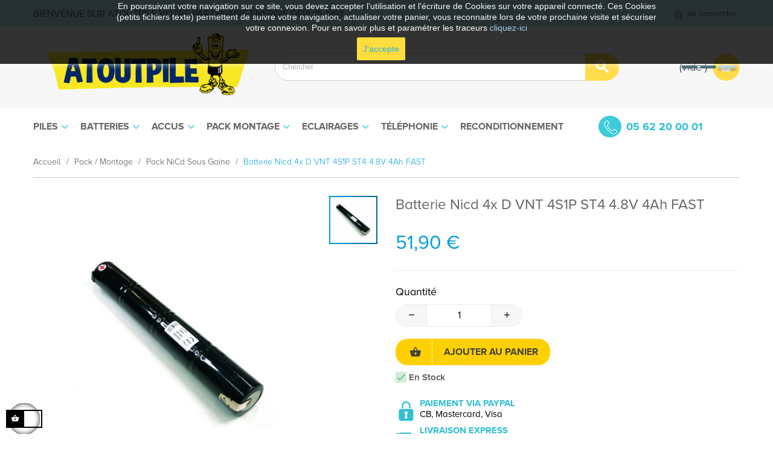

--- FILE ---
content_type: text/html; charset=utf-8
request_url: https://atoutpile.fr/pack-nicd-sous-gaine/1773-batterie-nicd-4x-d-vnt-4s1p-st4-48v-4ah-fast.html
body_size: 27952
content:
<!doctype html>
<html lang="fr"  class="default" >

  <head>
    
      
  <meta charset="utf-8">


  <meta http-equiv="x-ua-compatible" content="ie=edge">



  <link rel="canonical" href="https://atoutpile.fr/pack-nicd-sous-gaine/1773-batterie-nicd-4x-d-vnt-4s1p-st4-48v-4ah-fast.html">

  <title>Batterie Nicd 4x D VNT 4S1P ST4 4.8V 4Ah FAST</title>
  <meta name="description" content="">
  <meta name="keywords" content="">
        <link rel="canonical" href="https://atoutpile.fr/pack-nicd-sous-gaine/1773-batterie-nicd-4x-d-vnt-4s1p-st4-48v-4ah-fast.html">
    
      



  <meta name="viewport" content="width=device-width, initial-scale=1">



  <link rel="icon" type="image/vnd.microsoft.icon" href="https://atoutpile.fr/img/favicon.ico?1714505431">
  <link rel="shortcut icon" type="image/x-icon" href="https://atoutpile.fr/img/favicon.ico?1714505431">


  

    <link rel="stylesheet" href="https://atoutpile.fr/themes/leo_nunica/assets/css/theme.css" type="text/css" media="all">
  <link rel="stylesheet" href="https://atoutpile.fr/modules/blockreassurance/views/dist/front.css" type="text/css" media="all">
  <link rel="stylesheet" href="https://atoutpile.fr/modules/paypal/views/css/paypal_fo.css" type="text/css" media="all">
  <link rel="stylesheet" href="https://atoutpile.fr/modules/ps_searchbar/ps_searchbar.css" type="text/css" media="all">
  <link rel="stylesheet" href="https://atoutpile.fr/modules/boxtalconnect/views/css/mapbox-gl.css" type="text/css" media="all">
  <link rel="stylesheet" href="https://atoutpile.fr/modules/boxtalconnect/views/css/parcel-point.css" type="text/css" media="all">
  <link rel="stylesheet" href="https://atoutpile.fr/themes/leo_nunica/modules/leoblog/views/css/leoblog.css" type="text/css" media="all">
  <link rel="stylesheet" href="https://atoutpile.fr/themes/leo_nunica/modules/leoslideshow/views/css/typo/typo.css" type="text/css" media="all">
  <link rel="stylesheet" href="https://atoutpile.fr/themes/leo_nunica/modules/leoslideshow/views/css/iView/iview.css" type="text/css" media="all">
  <link rel="stylesheet" href="https://atoutpile.fr/themes/leo_nunica/modules/leoslideshow/views/css/iView/skin_4_responsive/style.css" type="text/css" media="all">
  <link rel="stylesheet" href="https://atoutpile.fr/themes/leo_nunica/modules/leobootstrapmenu/views/css/megamenu.css" type="text/css" media="all">
  <link rel="stylesheet" href="https://atoutpile.fr/themes/leo_nunica/modules/leobootstrapmenu/views/css/leomenusidebar.css" type="text/css" media="all">
  <link rel="stylesheet" href="https://atoutpile.fr/modules/leofeature/views/css/jquery.mCustomScrollbar.css" type="text/css" media="all">
  <link rel="stylesheet" href="https://atoutpile.fr/themes/leo_nunica/modules/leofeature/views/css/front.css" type="text/css" media="all">
  <link rel="stylesheet" href="https://atoutpile.fr/modules/mailalerts/css/mailalerts.css" type="text/css" media="all">
  <link rel="stylesheet" href="https://atoutpile.fr/modules/everpspopup/views/css/jquery.fancybox.min.css" type="text/css" media="all">
  <link rel="stylesheet" href="https://atoutpile.fr/modules/everpspopup/views/css/everpspopup.css" type="text/css" media="all">
  <link rel="stylesheet" href="https://atoutpile.fr/js/jquery/ui/themes/base/minified/jquery-ui.min.css" type="text/css" media="all">
  <link rel="stylesheet" href="https://atoutpile.fr/js/jquery/ui/themes/base/minified/jquery.ui.theme.min.css" type="text/css" media="all">
  <link rel="stylesheet" href="https://atoutpile.fr/modules/boxtalconnect/views/css/mapbox-gl.css" type="text/css" media="all">
  <link rel="stylesheet" href="https://atoutpile.fr/modules/boxtalconnect/views/css/parcel-point.css" type="text/css" media="all">
  <link rel="stylesheet" href="https://atoutpile.fr/js/jquery/plugins/fancybox/jquery.fancybox.css" type="text/css" media="all">
  <link rel="stylesheet" href="https://atoutpile.fr/themes/leo_nunica/modules/ps_legalcompliance/views/css/aeuc_front.css" type="text/css" media="all">
  <link rel="stylesheet" href="https://atoutpile.fr/modules/leobootstrapmenu/views/js/fancybox/jquery.fancybox.css" type="text/css" media="all">
  <link rel="stylesheet" href="https://atoutpile.fr/themes/leo_nunica/modules/leoproductsearch/views/css/leosearch.css" type="text/css" media="all">
  <link rel="stylesheet" href="https://atoutpile.fr/modules/leoproductsearch/views/css/jquery.autocomplete_productsearch.css" type="text/css" media="all">
  <link rel="stylesheet" href="https://atoutpile.fr/themes/leo_nunica/assets/css/custom.css" type="text/css" media="all">
  <link rel="stylesheet" href="https://atoutpile.fr/modules/appagebuilder/views/css/animate.css" type="text/css" media="all">
  <link rel="stylesheet" href="https://atoutpile.fr/themes/leo_nunica/modules/appagebuilder/views/css/owl.carousel.css" type="text/css" media="all">
  <link rel="stylesheet" href="https://atoutpile.fr/themes/leo_nunica/modules/appagebuilder/views/css/owl.theme.css" type="text/css" media="all">
  <link rel="stylesheet" href="https://atoutpile.fr/themes/leo_nunica/modules/appagebuilder/views/css/slick-theme.css" type="text/css" media="all">
  <link rel="stylesheet" href="https://atoutpile.fr/themes/leo_nunica/modules/appagebuilder/views/css/slick.css" type="text/css" media="all">
  <link rel="stylesheet" href="https://atoutpile.fr/themes/leo_nunica/modules/appagebuilder/views/css/styles.css" type="text/css" media="all">
  <link rel="stylesheet" href="https://atoutpile.fr/modules/appagebuilder/views/css/unique.css" type="text/css" media="all">
  <link rel="stylesheet" href="https://atoutpile.fr/themes/leo_nunica/modules/appagebuilder/views/css/positions/headerposition1491413718.css" type="text/css" media="all">
  <link rel="stylesheet" href="https://atoutpile.fr/themes/leo_nunica/modules/appagebuilder/views/css/positions/footerposition1491402918.css" type="text/css" media="all">
  <link rel="stylesheet" href="https://atoutpile.fr/themes/leo_nunica/modules/appagebuilder/views/css/profiles/profile1491397774.css" type="text/css" media="all">



    


  

  <script type="text/javascript">
        var LEO_COOKIE_THEME = "LEO_NUNICA_PANEL_CONFIG";
        var add_cart_error = "An error occurred while processing your request. Please try again";
        var ajaxsearch = "1";
        var cancel_rating_txt = "Cancel Rating";
        var disable_review_form_txt = "existe pas un crit\u00e8re d'\u00e9valuation pour ce produit ou cette langue";
        var enable_dropdown_defaultcart = 1;
        var enable_flycart_effect = 0;
        var enable_notification = 1;
        var height_cart_item = "136";
        var leo_search_url = "https:\/\/atoutpile.fr\/module\/leoproductsearch\/productsearch";
        var leo_token = "88449d0d49aca32c97f2f8110fb26345";
        var lf_is_gen_rtl = false;
        var lps_show_product_img = "1";
        var lps_show_product_price = "1";
        var number_cartitem_display = 3;
        var numpro_display = "100";
        var prestashop = {"cart":{"products":[],"totals":{"total":{"type":"total","label":"Total","amount":0,"value":"0,00\u00a0\u20ac"},"total_including_tax":{"type":"total","label":"Total TTC","amount":0,"value":"0,00\u00a0\u20ac"},"total_excluding_tax":{"type":"total","label":"Total HT :","amount":0,"value":"0,00\u00a0\u20ac"}},"subtotals":{"products":{"type":"products","label":"Sous-total","amount":0,"value":"0,00\u00a0\u20ac"},"discounts":null,"shipping":{"type":"shipping","label":"Livraison","amount":0,"value":""},"tax":{"type":"tax","label":"Taxes incluses","amount":0,"value":"0,00\u00a0\u20ac"}},"products_count":0,"summary_string":"0 articles","vouchers":{"allowed":1,"added":[]},"discounts":[{"id_cart_rule":"6","id_customer":"0","date_from":"2026-01-02 20:00:00","date_to":"2026-01-31 20:00:00","description":"","quantity":"998","quantity_per_user":"100","priority":"1","partial_use":"1","code":"PROMO2026","minimum_amount":"0.000000","minimum_amount_tax":"0","minimum_amount_currency":"2","minimum_amount_shipping":"0","country_restriction":"0","carrier_restriction":"0","group_restriction":"0","cart_rule_restriction":"0","product_restriction":"0","shop_restriction":"0","free_shipping":"0","reduction_percent":"25.00","reduction_amount":"0.000000","reduction_tax":"0","reduction_currency":"2","reduction_product":"0","reduction_exclude_special":"0","gift_product":"0","gift_product_attribute":"0","highlight":"1","active":"1","date_add":"2026-01-02 20:36:01","date_upd":"2026-01-19 11:02:53","id_lang":"4","name":"PROMO2026","quantity_for_user":100}],"minimalPurchase":0,"minimalPurchaseRequired":""},"currency":{"id":2,"name":"Euro","iso_code":"EUR","iso_code_num":"978","sign":"\u20ac"},"customer":{"lastname":null,"firstname":null,"email":null,"birthday":null,"newsletter":null,"newsletter_date_add":null,"optin":null,"website":null,"company":null,"siret":null,"ape":null,"is_logged":false,"gender":{"type":null,"name":null},"addresses":[]},"language":{"name":"Fran\u00e7ais (French)","iso_code":"fr","locale":"fr-FR","language_code":"fr-fr","is_rtl":"0","date_format_lite":"d\/m\/Y","date_format_full":"d\/m\/Y H:i:s","id":4},"page":{"title":"","canonical":"https:\/\/atoutpile.fr\/pack-nicd-sous-gaine\/1773-batterie-nicd-4x-d-vnt-4s1p-st4-48v-4ah-fast.html","meta":{"title":"Batterie Nicd 4x D VNT 4S1P ST4 4.8V 4Ah FAST","description":"","keywords":"","robots":"index"},"page_name":"product","body_classes":{"lang-fr":true,"lang-rtl":false,"country-FR":true,"currency-EUR":true,"layout-full-width":true,"page-product":true,"tax-display-enabled":true,"product-id-1773":true,"product-Batterie Nicd 4x D VNT 4S1P ST4 4.8V 4Ah FAST":true,"product-id-category-120":true,"product-id-manufacturer-8":true,"product-id-supplier-0":true,"product-available-for-order":true},"admin_notifications":[]},"shop":{"name":"ATOUTPILE","logo":"https:\/\/atoutpile.fr\/img\/atoutpile-logo.png","stores_icon":"https:\/\/atoutpile.fr\/img\/logo_stores.png","favicon":"https:\/\/atoutpile.fr\/img\/favicon.ico"},"urls":{"base_url":"https:\/\/atoutpile.fr\/","current_url":"https:\/\/atoutpile.fr\/pack-nicd-sous-gaine\/1773-batterie-nicd-4x-d-vnt-4s1p-st4-48v-4ah-fast.html","shop_domain_url":"https:\/\/atoutpile.fr","img_ps_url":"https:\/\/atoutpile.fr\/img\/","img_cat_url":"https:\/\/atoutpile.fr\/img\/c\/","img_lang_url":"https:\/\/atoutpile.fr\/img\/l\/","img_prod_url":"https:\/\/atoutpile.fr\/img\/p\/","img_manu_url":"https:\/\/atoutpile.fr\/img\/m\/","img_sup_url":"https:\/\/atoutpile.fr\/img\/su\/","img_ship_url":"https:\/\/atoutpile.fr\/img\/s\/","img_store_url":"https:\/\/atoutpile.fr\/img\/st\/","img_col_url":"https:\/\/atoutpile.fr\/img\/co\/","img_url":"https:\/\/atoutpile.fr\/themes\/leo_nunica\/assets\/img\/","css_url":"https:\/\/atoutpile.fr\/themes\/leo_nunica\/assets\/css\/","js_url":"https:\/\/atoutpile.fr\/themes\/leo_nunica\/assets\/js\/","pic_url":"https:\/\/atoutpile.fr\/upload\/","pages":{"address":"https:\/\/atoutpile.fr\/adresse","addresses":"https:\/\/atoutpile.fr\/adresses","authentication":"https:\/\/atoutpile.fr\/connexion","cart":"https:\/\/atoutpile.fr\/panier","category":"https:\/\/atoutpile.fr\/index.php?controller=category","cms":"https:\/\/atoutpile.fr\/index.php?controller=cms","contact":"https:\/\/atoutpile.fr\/nous-contacter","discount":"https:\/\/atoutpile.fr\/reduction","guest_tracking":"https:\/\/atoutpile.fr\/suivi-commande-invite","history":"https:\/\/atoutpile.fr\/historique-commandes","identity":"https:\/\/atoutpile.fr\/identite","index":"https:\/\/atoutpile.fr\/","my_account":"https:\/\/atoutpile.fr\/mon-compte","order_confirmation":"https:\/\/atoutpile.fr\/confirmation-commande","order_detail":"https:\/\/atoutpile.fr\/index.php?controller=order-detail","order_follow":"https:\/\/atoutpile.fr\/suivi-commande","order":"https:\/\/atoutpile.fr\/commande","order_return":"https:\/\/atoutpile.fr\/index.php?controller=order-return","order_slip":"https:\/\/atoutpile.fr\/avoirs","pagenotfound":"https:\/\/atoutpile.fr\/page-introuvable","password":"https:\/\/atoutpile.fr\/recuperation-mot-de-passe","pdf_invoice":"https:\/\/atoutpile.fr\/index.php?controller=pdf-invoice","pdf_order_return":"https:\/\/atoutpile.fr\/index.php?controller=pdf-order-return","pdf_order_slip":"https:\/\/atoutpile.fr\/index.php?controller=pdf-order-slip","prices_drop":"https:\/\/atoutpile.fr\/promotions","product":"https:\/\/atoutpile.fr\/index.php?controller=product","search":"https:\/\/atoutpile.fr\/recherche","sitemap":"https:\/\/atoutpile.fr\/plan-site","stores":"https:\/\/atoutpile.fr\/magasins","supplier":"https:\/\/atoutpile.fr\/fournisseur","register":"https:\/\/atoutpile.fr\/connexion?create_account=1","order_login":"https:\/\/atoutpile.fr\/commande?login=1"},"alternative_langs":[],"theme_assets":"\/themes\/leo_nunica\/assets\/","actions":{"logout":"https:\/\/atoutpile.fr\/?mylogout="},"no_picture_image":{"bySize":{"cart_default":{"url":"https:\/\/atoutpile.fr\/img\/p\/fr-default-cart_default.jpg","width":80,"height":80},"small_default":{"url":"https:\/\/atoutpile.fr\/img\/p\/fr-default-small_default.jpg","width":100,"height":100},"home_default":{"url":"https:\/\/atoutpile.fr\/img\/p\/fr-default-home_default.jpg","width":400,"height":400},"medium_default":{"url":"https:\/\/atoutpile.fr\/img\/p\/fr-default-medium_default.jpg","width":452,"height":452},"large_default":{"url":"https:\/\/atoutpile.fr\/img\/p\/fr-default-large_default.jpg","width":1000,"height":1000}},"small":{"url":"https:\/\/atoutpile.fr\/img\/p\/fr-default-cart_default.jpg","width":80,"height":80},"medium":{"url":"https:\/\/atoutpile.fr\/img\/p\/fr-default-home_default.jpg","width":400,"height":400},"large":{"url":"https:\/\/atoutpile.fr\/img\/p\/fr-default-large_default.jpg","width":1000,"height":1000},"legend":""}},"configuration":{"display_taxes_label":true,"display_prices_tax_incl":true,"is_catalog":false,"show_prices":true,"opt_in":{"partner":false},"quantity_discount":{"type":"discount","label":"Remise sur prix unitaire"},"voucher_enabled":1,"return_enabled":0},"field_required":[],"breadcrumb":{"links":[{"title":"Accueil","url":"https:\/\/atoutpile.fr\/"},{"title":"Pack \/ Montage","url":"https:\/\/atoutpile.fr\/8-pack-montage.html"},{"title":"Pack NiCd Sous Gaine","url":"https:\/\/atoutpile.fr\/120-pack-nicd-sous-gaine.html"},{"title":"Batterie Nicd 4x D VNT 4S1P ST4 4.8V 4Ah FAST","url":"https:\/\/atoutpile.fr\/pack-nicd-sous-gaine\/1773-batterie-nicd-4x-d-vnt-4s1p-st4-48v-4ah-fast.html"}],"count":4},"link":{"protocol_link":"https:\/\/","protocol_content":"https:\/\/"},"time":1768876248,"static_token":"88449d0d49aca32c97f2f8110fb26345","token":"825bffb30012de1099f161898b67192d","debug":false};
        var psr_icon_color = "#F19D76";
        var review_error = "An error occurred while processing your request. Please try again";
        var show_popup = 0;
        var txt_not_found = "No products found";
        var type_dropdown_defaultcart = "dropdown";
        var type_flycart_effect = "fade";
        var url_leoproductattribute = "https:\/\/atoutpile.fr\/module\/leofeature\/LeoProductAttribute";
        var width_cart_item = "270";
      </script>
<script type="text/javascript">
	var choosefile_text = "Choisir le fichier";
	var turnoff_popup_text = "Ne pas afficher ce popup à nouveau";

	var size_item_quickview = 73;
	var style_scroll_quickview = 'horizontal';
	
	var size_item_page = 73;
	var style_scroll_page = 'horizontal';
	
	var size_item_quickview_attr = 73;	
	var style_scroll_quickview_attr = 'horizontal';
	
	var size_item_popup = 150;
	var style_scroll_popup = 'vertical';
</script>


  
<script>
    var boxtalData = boxtalData ? boxtalData : { };
    boxtalData['bx'] = boxtalData['bx'] ? boxtalData['bx'] : { };
    boxtalData['bx'].translation = {"error":{"carrierNotFound":"Impossible de trouver le transporteur","couldNotSelectPoint":"Erreur lors de la s\u00e9lection du transporteur"},"text":{"openingHours":"Horaires d'ouverture","chooseParcelPoint":"Choisir ce point relais","closeMap":"Close map","closedLabel":"Fermer"},"day":{"MONDAY":"lundi","TUESDAY":"mardi","WEDNESDAY":"mercredi","THURSDAY":"jeudi","FRIDAY":"vendredi","SATURDAY":"samedi","SUNDAY":"dimanche"},"distance":"\u00e0 %s km"};
    boxtalData['bx'].mapUrl = "https://maps.boxtal.com/styles/boxtal/style.json?access_token=eyJhbGciOiJSUzI1NiIsInR5cCI6IkpXVCJ9.[base64].[base64]";
    boxtalData['bx'].mapLogoImageUrl = "https://resource.boxtal.com/images/boxtal-maps.svg";
    boxtalData['bx'].mapLogoHrefUrl = "https://www.boxtal.com";
    boxtalData['bx'].ajaxUrl = "https://atoutpile.fr/module/boxtalconnect/ajax";
    boxtalData['bx'].token = "88449d0d49aca32c97f2f8110fb26345";
</script>

<script type="text/javascript">
	
	var FancyboxI18nClose = "Fermer";
	var FancyboxI18nNext = "Prochain";
	var FancyboxI18nPrev = "précédent";
	var current_link = "http://atoutpile.fr/";		
	var currentURL = window.location;
	currentURL = String(currentURL);
	currentURL = currentURL.replace("https://","").replace("http://","").replace("www.","").replace( /#\w*/, "" );
	current_link = current_link.replace("https://","").replace("http://","").replace("www.","");
	var text_warning_select_txt = "S'il vous plaît sélectionner un pour supprimer?";
	var text_confirm_remove_txt = "Etes-vous sûr de retirer de pied de page?";
	var close_bt_txt = "Fermer";
	var list_menu = [];
	var list_menu_tmp = {};
	var list_tab = [];
	var isHomeMenu = 0;
	
</script><script>
    
    function setcook() {
        var nazwa = 'cookie_ue';
        var wartosc = '1';
        var expire = new Date();
        expire.setMonth(expire.getMonth() + 12);
        document.cookie = nazwa + "=" + escape(wartosc) + ";path=/;" + ((expire == null) ? "" : ("; expires=" + expire.toGMTString()))
    }

    
        

    
        
        function closeUeNotify() {
                        $('#cookieNotice').animate(
                    {top: '-200px'},
                    2500, function () {
                        $('#cookieNotice').hide();
                    });
            setcook();
                    }
    
        
    
</script>
<style>
    
    .closeFontAwesome:before {
        content: "\f00d";
        font-family: "FontAwesome";
        display: inline-block;
        font-size: 23px;
        line-height: 23px;
        color: #FFFFFF;
        padding-right: 15px;
        cursor: pointer;
    }

    .closeButtonNormal {
         display: inline-block; margin:5px; 
        text-align: center;
        padding: 2px 5px;
        border-radius: 2px;
        color: #FFFFFF;
        background: #FFFFFF;
        cursor: pointer;
    }

    #cookieNotice p {
        margin: 0px;
        padding: 0px;
    }


    #cookieNoticeContent {
        
                
    }

    
</style>
<div id="cookieNotice" style=" width: 100%; position: fixed;  top:0px; box-shadow: 0 0 10px 0 #FFFFFF; background: #000000; z-index: 9999; font-size: 14px; line-height: 1.3em; font-family: arial; left: 0px; text-align:center; color:#FFF; opacity: 0.8 ">
    <div id="cookieNoticeContent" style="position:relative; margin:auto; width:100%; display:block;">
        <table style="width:100%;">
            <tr>
                        <td style="text-align:center;">
                <div class="les-cookies">
<p>En poursuivant votre navigation sur ce site, vous devez accepter l’utilisation et l'écriture de Cookies sur votre appareil connecté. Ces Cookies (petits fichiers texte) permettent de suivre votre navigation, actualiser votre panier, vous reconnaitre lors de votre prochaine visite et sécuriser votre connexion. Pour en savoir plus et paramétrer les traceurs <a href="https://atoutpile.fr/informations/12-utilisation-cookies-de-votre-magasin-ecommerce-pile-batterie-accu.html" target="_self" rel="noreferrer noopener">cliquez-ici</a></p>
</div>
            </td>
                        </tr>
            <tr>
                                    <td style="width:80px; vertical-align:middle; padding-right:20px; text-align:center;">
                                                    <span class="closeButtonNormal" onclick="closeUeNotify()">J'accepte</span>
                                            </td>
                            </tr>
        </table>
    </div>
</div>
  <script type="text/javascript">
    (window.gaDevIds=window.gaDevIds||[]).push('d6YPbH');
    (function(i,s,o,g,r,a,m){i['GoogleAnalyticsObject']=r;i[r]=i[r]||function(){
      (i[r].q=i[r].q||[]).push(arguments)},i[r].l=1*new Date();a=s.createElement(o),
      m=s.getElementsByTagName(o)[0];a.async=1;a.src=g;m.parentNode.insertBefore(a,m)
    })(window,document,'script','https://www.google-analytics.com/analytics.js','ga');

          ga('create', 'UA-144750339-1', 'auto');
                      ga('send', 'pageview');
        ga('require', 'ec');
  </script>

 <script type="text/javascript">
            
        document.addEventListener('DOMContentLoaded', function() {
            if (typeof GoogleAnalyticEnhancedECommerce !== 'undefined') {
                var MBG = GoogleAnalyticEnhancedECommerce;
                MBG.setCurrency('EUR');
                MBG.add({"id":287,"name":"coupleur-de-piles-ou-accus-2-x-aa-r6-a-plat","category":"accueil","brand":"orbitec","variant":"","type":"typical","position":"0","quantity":1,"list":"product","url":"https%3A%2F%2Fatoutpile.fr%2Faccueil%2F287-coupleur-de-piles-ou-accus-2-x-aa-r6-a-plat.html","price":2.5},'',true);MBG.add({"id":289,"name":"coupleur-piles-8-x-r6-long","category":"accueil","brand":"orbitec","variant":"","type":"typical","position":1,"quantity":1,"list":"product","url":"https%3A%2F%2Fatoutpile.fr%2Faccueil%2F289-coupleur-piles-8-x-r6-long.html","price":16.5},'',true);MBG.add({"id":290,"name":"coupleur-de-piles-8xr6-cube","category":"accueil","brand":"orbitec","variant":"","type":"typical","position":2,"quantity":1,"list":"product","url":"https%3A%2F%2Fatoutpile.fr%2Faccueil%2F290-coupleur-de-piles-8xr6-cube.html","price":24.9},'',true);MBG.add({"id":2246,"name":"batterie-decharge-lente-banner-96051-12v-130-ah","category":"batterie","brand":"","variant":"","type":"typical","position":3,"quantity":1,"list":"product","url":"https%3A%2F%2Fatoutpile.fr%2Fbatterie%2F2246-batterie-decharge-lente-banner-96051-12v-130-ah.html","price":272.5},'',true);MBG.add({"id":2260,"name":"montage-18-volts-2-ah-nicd","category":"accueil","brand":"","variant":"","type":"typical","position":4,"quantity":1,"list":"product","url":"https%3A%2F%2Fatoutpile.fr%2Faccueil%2F2260-montage-18-volts-2-ah-nicd.html","price":49},'',true);MBG.add({"id":2261,"name":"batterie-li-ion-3s1p-icr18650-26j-pcm-28wh-108v-26ah","category":"accueil","brand":"","variant":"","type":"typical","position":5,"quantity":1,"list":"product","url":"https%3A%2F%2Fatoutpile.fr%2Faccueil%2F2261-batterie-li-ion-3s1p-icr18650-26j-pcm-28wh-108v-26ah.html","price":46.7},'',true);MBG.add({"id":2262,"name":"herd718-b056q6","category":"accueil","brand":"","variant":"","type":"typical","position":6,"quantity":1,"list":"product","url":"https%3A%2F%2Fatoutpile.fr%2Faccueil%2F2262-herd718-b056q6.html","price":79},'',true);MBG.add({"id":2263,"name":"batterie-au-plomb-etanche-12-volts-28-ah","category":"accueil","brand":"","variant":"","type":"typical","position":7,"quantity":1,"list":"product","url":"https%3A%2F%2Fatoutpile.fr%2Faccueil%2F2263-batterie-au-plomb-etanche-12-volts-28-ah.html","price":84.9},'',true);MBG.addProductClick({"id":287,"name":"coupleur-de-piles-ou-accus-2-x-aa-r6-a-plat","category":"accueil","brand":"orbitec","variant":"","type":"typical","position":"0","quantity":1,"list":"product","url":"https%3A%2F%2Fatoutpile.fr%2Faccueil%2F287-coupleur-de-piles-ou-accus-2-x-aa-r6-a-plat.html","price":2.5});MBG.addProductClick({"id":289,"name":"coupleur-piles-8-x-r6-long","category":"accueil","brand":"orbitec","variant":"","type":"typical","position":1,"quantity":1,"list":"product","url":"https%3A%2F%2Fatoutpile.fr%2Faccueil%2F289-coupleur-piles-8-x-r6-long.html","price":16.5});MBG.addProductClick({"id":290,"name":"coupleur-de-piles-8xr6-cube","category":"accueil","brand":"orbitec","variant":"","type":"typical","position":2,"quantity":1,"list":"product","url":"https%3A%2F%2Fatoutpile.fr%2Faccueil%2F290-coupleur-de-piles-8xr6-cube.html","price":24.9});MBG.addProductClick({"id":2246,"name":"batterie-decharge-lente-banner-96051-12v-130-ah","category":"batterie","brand":"","variant":"","type":"typical","position":3,"quantity":1,"list":"product","url":"https%3A%2F%2Fatoutpile.fr%2Fbatterie%2F2246-batterie-decharge-lente-banner-96051-12v-130-ah.html","price":272.5});MBG.addProductClick({"id":2260,"name":"montage-18-volts-2-ah-nicd","category":"accueil","brand":"","variant":"","type":"typical","position":4,"quantity":1,"list":"product","url":"https%3A%2F%2Fatoutpile.fr%2Faccueil%2F2260-montage-18-volts-2-ah-nicd.html","price":49});MBG.addProductClick({"id":2261,"name":"batterie-li-ion-3s1p-icr18650-26j-pcm-28wh-108v-26ah","category":"accueil","brand":"","variant":"","type":"typical","position":5,"quantity":1,"list":"product","url":"https%3A%2F%2Fatoutpile.fr%2Faccueil%2F2261-batterie-li-ion-3s1p-icr18650-26j-pcm-28wh-108v-26ah.html","price":46.7});MBG.addProductClick({"id":2262,"name":"herd718-b056q6","category":"accueil","brand":"","variant":"","type":"typical","position":6,"quantity":1,"list":"product","url":"https%3A%2F%2Fatoutpile.fr%2Faccueil%2F2262-herd718-b056q6.html","price":79});MBG.addProductClick({"id":2263,"name":"batterie-au-plomb-etanche-12-volts-28-ah","category":"accueil","brand":"","variant":"","type":"typical","position":7,"quantity":1,"list":"product","url":"https%3A%2F%2Fatoutpile.fr%2Faccueil%2F2263-batterie-au-plomb-etanche-12-volts-28-ah.html","price":84.9});
            }
        });
        
    </script>
  <!-- START OF DOOFINDER SCRIPT -->
  <script type="text/javascript" defer="" src="https://eu1-search.doofinder.com/5/script/e1f98b636da63ba0440944410fc21ec7.js"></script>
  <!-- END OF DOOFINDER SCRIPT -->
  <!-- TO REGISTER CLICKS -->
<script>
  var dfProductLinks = [];
  var dfLinks = Object.keys(dfProductLinks);
  var doofinderAppendAfterBanner = "none";
  var doofinderQuerySelector = "#search_query_top";
</script>  
  <!-- END OF TO REGISTER CLICKS -->
<!-- @file modules\appagebuilder\views\templates\hook\header -->

<script>
	/**
	 * List functions will run when document.ready()
	 */
	var ap_list_functions = [];
	/**
	 * List functions will run when window.load()
	 */
	var ap_list_functions_loaded = [];

	/**
	 * List functions will run when document.ready() for theme
	 */

	var products_list_functions = [];
</script>


<script type='text/javascript'>
	var leoOption = {
		category_qty:1,
		product_list_image:0,
		product_one_img:1,
		productCdown: 1,
		productColor: 0,
		homeWidth: 400,
		homeheight: 400,
	}

	ap_list_functions.push(function(){
		if (typeof $.LeoCustomAjax !== "undefined" && $.isFunction($.LeoCustomAjax)) {
			var leoCustomAjax = new $.LeoCustomAjax();
			leoCustomAjax.processAjax();
		}
	});
</script>




    
  <meta property="og:type" content="product">
  <meta property="og:url" content="https://atoutpile.fr/pack-nicd-sous-gaine/1773-batterie-nicd-4x-d-vnt-4s1p-st4-48v-4ah-fast.html">
  <meta property="og:title" content="Batterie Nicd 4x D VNT 4S1P ST4 4.8V 4Ah FAST">
  <meta property="og:site_name" content="ATOUTPILE">
  <meta property="og:description" content="">
  <meta property="og:image" content="https://atoutpile.fr/1710-large_default/batterie-nicd-4x-d-vnt-4s1p-st4-48v-4ah-fast.jpg">
  <meta property="product:pretax_price:amount" content="43.25">
  <meta property="product:pretax_price:currency" content="EUR">
  <meta property="product:price:amount" content="51.9">
  <meta property="product:price:currency" content="EUR">
    <meta property="product:weight:value" content="0.520000">
  <meta property="product:weight:units" content="kg">
  
  </head>

  <body id="product" class="lang-fr country-fr currency-eur layout-full-width page-product tax-display-enabled product-id-1773 product-batterie-nicd-4x-d-vnt-4s1p-st4-4-8v-4ah-fast product-id-category-120 product-id-manufacturer-8 product-id-supplier-0 product-available-for-order fullwidth has-breadcrumb">

    
      
    

    <main id="page">
      
              
      <header id="header">
        <div class="header-container">
          
            
  <div class="header-banner">
          <div class="container">
              <div class="inner"></div>
          </div>
        </div>



  <nav class="header-nav">
    <div class="topnav">
              <div class="inner"><!-- @file modules\appagebuilder\views\templates\hook\ApRow -->
<div class="wrapper"
>

<div class="container">
    <div        class="row box-top-header ApRow  has-bg bg-boxed"
                            style="background: no-repeat;"        data-bg_data=" no-repeat"        >
                                            <!-- @file modules\appagebuilder\views\templates\hook\ApColumn -->
<div    class="col-xl-8 col-lg-7-2 col-md-7-2 col-sm-8 col-xs-8 col-sp-8 top-header-texte ApColumn "
	    >
                    <!-- @file modules\appagebuilder\views\templates\hook\ApGeneral -->
<div     class="block ApHtml">
	                    <div class="block_content"><p>BIENVENUE SUR ATOUTPILE VOTRE PARTENAIRE ENERGIE DEPUIS 1997</p></div>
    	</div>
    </div><!-- @file modules\appagebuilder\views\templates\hook\ApColumn -->
<div    class="col-xl-4 col-lg-4-8 col-md-6 col-sm-4 col-xs-4 col-sp-4 right-top-header ApColumn "
	    >
                    <!-- @file modules\appagebuilder\views\templates\hook\ApModule -->
<div class="userinfo-selector links dropdown js-dropdown popup-over ">
  <a href="javascript:void(0)" data-toggle="dropdown" class="popup-title" title="Compte">
    <i class="icon icon-userinfo"></i>
    <span class="text-title">Compte</span>
    <i class="icon-arrow-down fa fa-sort-down"></i>
 </a>
  <ul class="popup-content dropdown-menu user-info">
          <li>
        <a
          class="signin dropdown-item"
          href="https://atoutpile.fr/mon-compte"
          title="Connectez-vous à votre compte client"
          rel="nofollow"
        >
          <span>se connecter</span>
        </a>
      </li>
        <li class="my-account">
      <a
        class="myacount dropdown-item"
        href="https://atoutpile.fr/mon-compte"
        title="Mon compte"
        rel="nofollow"
      >
        <span>Mon compte</span>
      </a>
    </li>
            <li class="check-out">
      <a
        class="checkout dropdown-item"
        href="//atoutpile.fr/panier?action=show"
        title="Check-out"
        rel="nofollow"
      >
        <span>Check-out</span>
      </a>
    </li>
  </ul>
</div>
    </div>            </div>
</div>
</div>
    </div>
          </div>
    <div class="bottomnav">
              <div class="inner"><!-- @file modules\appagebuilder\views\templates\hook\ApRow -->
<div class="wrapper"
>

<div class="container">
    <div        class="row box-middle-header ApRow  has-bg bg-boxed"
                            style="background: no-repeat;"        data-bg_data=" no-repeat"        >
                                            <!-- @file modules\appagebuilder\views\templates\hook\ApColumn -->
<div    class="col-xl-4 col-lg-2-4 col-md-12 col-sm-12 col-xs-12 col-sp-12 left-middle-header ApColumn "
	    >
                    <!-- @file modules\appagebuilder\views\templates\hook\ApGenCode -->

	<a href="https://atoutpile.fr/" title="ATOUTPILE"><img class="logo img-fluid" src="https://atoutpile.fr/img/atoutpile-logo.png" alt="ATOUTPILE"/></a>

    </div><!-- @file modules\appagebuilder\views\templates\hook\ApColumn -->
<div    class="col-xl-6 col-lg-7-2 col-md-9 col-sm-8 col-xs-7 col-sp-4 center-middle-header leo-search-mobile ApColumn "
	    >
                    <!-- @file modules\appagebuilder\views\templates\hook\ApModule -->


<!-- Block search module -->
<div id="leo_search_block_top" class="block exclusive">
	<a href="javascript:void(0)" class="icon-open-search" title="Chercher">
	    <i class="icon-search fa fa-search"></i>
	</a>
	<div class="box-title">
		<h4 class="title_block">Recherche produit</h4>
		<p>Trouver votre produit</p>
	</div>
		<form method="get" action="https://atoutpile.fr/index.php?controller=productsearch" id="leosearchtopbox">
		<input type="hidden" name="fc" value="module" />
		<input type="hidden" name="module" value="leoproductsearch" />
		<input type="hidden" name="controller" value="productsearch" />
		    	<label>Recherche de produits:</label>
		<div class="block_content clearfix leoproductsearch-content">		
			<div class="list-cate-wrapper" style="display: none">
				<input id="leosearchtop-cate-id" name="cate" value="" type="hidden">
				<a id="dropdownListCateTop" class="select-title" rel="nofollow" data-toggle="dropdown" aria-haspopup="true" aria-expanded="false">
					<span>Toutes catégories</span>
					<i class="material-icons pull-xs-right">keyboard_arrow_down</i>
				</a>
				<div class="list-cate dropdown-menu" aria-labelledby="dropdownListCateTop">
					<a href="#" data-cate-id="" data-cate-name="Toutes catégories" class="cate-item active" >Toutes catégories</a>				
					<a href="#" data-cate-id="2" data-cate-name="Accueil" class="cate-item cate-level-1" >Accueil</a>
					
  <a href="#" data-cate-id="4" data-cate-name="Piles" class="cate-item cate-level-2" >--Piles</a>
  <a href="#" data-cate-id="15" data-cate-name="Pile Alcaline" class="cate-item cate-level-3" >---Pile Alcaline</a>
  <a href="#" data-cate-id="32" data-cate-name="Pile Rechargeable" class="cate-item cate-level-3" >---Pile Rechargeable</a>
  <a href="#" data-cate-id="128" data-cate-name="Pile Bouton" class="cate-item cate-level-3" >---Pile Bouton</a>
  <a href="#" data-cate-id="19" data-cate-name="Pile Bouton Alcaline LR" class="cate-item cate-level-4" >----Pile Bouton Alcaline LR</a>
  <a href="#" data-cate-id="20" data-cate-name="Pile Bouton Lithium BR" class="cate-item cate-level-4" >----Pile Bouton Lithium BR</a>
  <a href="#" data-cate-id="21" data-cate-name="Pile Bouton Lithium CR" class="cate-item cate-level-4" >----Pile Bouton Lithium CR</a>
  <a href="#" data-cate-id="22" data-cate-name="Pile Bouton Lithium Picots" class="cate-item cate-level-4" >----Pile Bouton Lithium Picots</a>
  <a href="#" data-cate-id="23" data-cate-name="Pile bouton oxyde argent SR" class="cate-item cate-level-4" >----Pile bouton oxyde argent SR</a>
  <a href="#" data-cate-id="24" data-cate-name="Pile Bouton Oxyde d’argent" class="cate-item cate-level-4" >----Pile Bouton Oxyde d’argent</a>
  <a href="#" data-cate-id="17" data-cate-name="Pile appareil photo" class="cate-item cate-level-3" >---Pile appareil photo</a>
  <a href="#" data-cate-id="14" data-cate-name="Pile Alarme" class="cate-item cate-level-3" >---Pile Alarme</a>
  <a href="#" data-cate-id="129" data-cate-name="Piles lithium" class="cate-item cate-level-3" >---Piles lithium</a>
  <a href="#" data-cate-id="26" data-cate-name="Pile Lithium 3.6V NX" class="cate-item cate-level-4" >----Pile Lithium 3.6V NX</a>
  <a href="#" data-cate-id="27" data-cate-name="Pile Lithium 3.6V SAFT" class="cate-item cate-level-4" >----Pile Lithium 3.6V SAFT</a>
  <a href="#" data-cate-id="28" data-cate-name="PILE LITHIUM 3V Panasonic" class="cate-item cate-level-4" >----PILE LITHIUM 3V Panasonic</a>
  <a href="#" data-cate-id="29" data-cate-name="Pile Lithium 3V Sanyo" class="cate-item cate-level-4" >----Pile Lithium 3V Sanyo</a>
  <a href="#" data-cate-id="31" data-cate-name="Pile Lithium Grand Public" class="cate-item cate-level-4" >----Pile Lithium Grand Public</a>
  <a href="#" data-cate-id="30" data-cate-name="Pile Lithium 3V Varta" class="cate-item cate-level-4" >----Pile Lithium 3V Varta</a>
  <a href="#" data-cate-id="18" data-cate-name="Piles appareil auditif" class="cate-item cate-level-3" >---Piles appareil auditif</a>
  <a href="#" data-cate-id="25" data-cate-name="Pile collier pour chien" class="cate-item cate-level-3" >---Pile collier pour chien</a>
  <a href="#" data-cate-id="33" data-cate-name="Pile saline" class="cate-item cate-level-3" >---Pile saline</a>
  <a href="#" data-cate-id="34" data-cate-name="Pile Télécommande" class="cate-item cate-level-3" >---Pile Télécommande</a>
  <a href="#" data-cate-id="35" data-cate-name="Testeur de piles" class="cate-item cate-level-3" >---Testeur de piles</a>
  <a href="#" data-cate-id="13" data-cate-name="Pile à Dépolarisation par Air" class="cate-item cate-level-3" >---Pile à Dépolarisation par Air</a>
  <a href="#" data-cate-id="5" data-cate-name="Batterie" class="cate-item cate-level-2" >--Batterie</a>
  <a href="#" data-cate-id="39" data-cate-name="Véhicule de tous types" class="cate-item cate-level-3" >---Véhicule de tous types</a>
  <a href="#" data-cate-id="70" data-cate-name="Batterie voiture" class="cate-item cate-level-4" >----Batterie voiture</a>
  <a href="#" data-cate-id="71" data-cate-name="Batterie poids lourd" class="cate-item cate-level-4" >----Batterie poids lourd</a>
  <a href="#" data-cate-id="72" data-cate-name="Batterie fauteuil roulant" class="cate-item cate-level-4" >----Batterie fauteuil roulant</a>
  <a href="#" data-cate-id="74" data-cate-name="Batterie camping car" class="cate-item cate-level-4" >----Batterie camping car</a>
  <a href="#" data-cate-id="75" data-cate-name="Batterie marine" class="cate-item cate-level-4" >----Batterie marine</a>
  <a href="#" data-cate-id="76" data-cate-name="Batterie voiture de course" class="cate-item cate-level-4" >----Batterie voiture de course</a>
  <a href="#" data-cate-id="77" data-cate-name="Batterie jet ski" class="cate-item cate-level-4" >----Batterie jet ski</a>
  <a href="#" data-cate-id="78" data-cate-name="Batterie motoneige" class="cate-item cate-level-4" >----Batterie motoneige</a>
  <a href="#" data-cate-id="79" data-cate-name="Batterie quad" class="cate-item cate-level-4" >----Batterie quad</a>
  <a href="#" data-cate-id="80" data-cate-name="Batterie vélo électrique" class="cate-item cate-level-4" >----Batterie vélo électrique</a>
  <a href="#" data-cate-id="130" data-cate-name="Moto et scooter" class="cate-item cate-level-4" >----Moto et scooter</a>
  <a href="#" data-cate-id="40" data-cate-name="Maison, Loisir et Jardin" class="cate-item cate-level-3" >---Maison, Loisir et Jardin</a>
  <a href="#" data-cate-id="81" data-cate-name="Batterie centrale d&#039;alarme" class="cate-item cate-level-4" >----Batterie centrale d&#039;alarme</a>
  <a href="#" data-cate-id="82" data-cate-name="Batterie automatisme de Portail / Garage" class="cate-item cate-level-4" >----Batterie automatisme de Portail / Garage</a>
  <a href="#" data-cate-id="83" data-cate-name="Batterie tracteur et tondeuse autoportée" class="cate-item cate-level-4" >----Batterie tracteur et tondeuse autoportée</a>
  <a href="#" data-cate-id="84" data-cate-name="Batterie tondeuse à gazon" class="cate-item cate-level-4" >----Batterie tondeuse à gazon</a>
  <a href="#" data-cate-id="85" data-cate-name="Batterie rasoir électrique et tondeuse" class="cate-item cate-level-4" >----Batterie rasoir électrique et tondeuse</a>
  <a href="#" data-cate-id="86" data-cate-name="Batterie aspirateur, robot &amp; balai" class="cate-item cate-level-4" >----Batterie aspirateur, robot &amp; balai</a>
  <a href="#" data-cate-id="87" data-cate-name="Batterie e-cigarette" class="cate-item cate-level-4" >----Batterie e-cigarette</a>
  <a href="#" data-cate-id="38" data-cate-name="Télécommunication multimédia" class="cate-item cate-level-3" >---Télécommunication multimédia</a>
  <a href="#" data-cate-id="60" data-cate-name="Batterie talkie walkie" class="cate-item cate-level-4" >----Batterie talkie walkie</a>
  <a href="#" data-cate-id="61" data-cate-name="Batterie téléphone sans fil" class="cate-item cate-level-4" >----Batterie téléphone sans fil</a>
  <a href="#" data-cate-id="62" data-cate-name="Batterie GPS" class="cate-item cate-level-4" >----Batterie GPS</a>
  <a href="#" data-cate-id="63" data-cate-name="Batterie souris sans fil" class="cate-item cate-level-4" >----Batterie souris sans fil</a>
  <a href="#" data-cate-id="64" data-cate-name="Batterie imprimante" class="cate-item cate-level-4" >----Batterie imprimante</a>
  <a href="#" data-cate-id="65" data-cate-name="Batterie télécommande universelle" class="cate-item cate-level-4" >----Batterie télécommande universelle</a>
  <a href="#" data-cate-id="66" data-cate-name="Batterie externe universelle" class="cate-item cate-level-4" >----Batterie externe universelle</a>
  <a href="#" data-cate-id="67" data-cate-name="Batterie caméra embarquée" class="cate-item cate-level-4" >----Batterie caméra embarquée</a>
  <a href="#" data-cate-id="68" data-cate-name="Batterie casque audio" class="cate-item cate-level-4" >----Batterie casque audio</a>
  <a href="#" data-cate-id="69" data-cate-name="Batterie console de jeux" class="cate-item cate-level-4" >----Batterie console de jeux</a>
  <a href="#" data-cate-id="138" data-cate-name="Batterie ordinateur" class="cate-item cate-level-4" >----Batterie ordinateur</a>
  <a href="#" data-cate-id="41" data-cate-name="Loisir extérieur" class="cate-item cate-level-3" >---Loisir extérieur</a>
  <a href="#" data-cate-id="88" data-cate-name="Batterie drone" class="cate-item cate-level-4" >----Batterie drone</a>
  <a href="#" data-cate-id="89" data-cate-name="Batterie chariot de golf" class="cate-item cate-level-4" >----Batterie chariot de golf</a>
  <a href="#" data-cate-id="90" data-cate-name="Batterie trottinette électrique" class="cate-item cate-level-4" >----Batterie trottinette électrique</a>
  <a href="#" data-cate-id="91" data-cate-name="Batterie hoverboard / gyropode" class="cate-item cate-level-4" >----Batterie hoverboard / gyropode</a>
  <a href="#" data-cate-id="92" data-cate-name="Batterie jouet" class="cate-item cate-level-4" >----Batterie jouet</a>
  <a href="#" data-cate-id="93" data-cate-name="Batterie modélisme" class="cate-item cate-level-4" >----Batterie modélisme</a>
  <a href="#" data-cate-id="94" data-cate-name="Batterie Paintball et Airsoft" class="cate-item cate-level-4" >----Batterie Paintball et Airsoft</a>
  <a href="#" data-cate-id="95" data-cate-name="Batterie collier pour chien" class="cate-item cate-level-4" >----Batterie collier pour chien</a>
  <a href="#" data-cate-id="96" data-cate-name="Batterie démarrage avion, ULM, planeur, paramoteur" class="cate-item cate-level-4" >----Batterie démarrage avion, ULM, planeur, paramoteur</a>
  <a href="#" data-cate-id="37" data-cate-name="Matériel professionnel" class="cate-item cate-level-3" >---Matériel professionnel</a>
  <a href="#" data-cate-id="55" data-cate-name="Batterie outillage électroportatif" class="cate-item cate-level-4" >----Batterie outillage électroportatif</a>
  <a href="#" data-cate-id="56" data-cate-name="Batterie lecteur codes barres" class="cate-item cate-level-4" >----Batterie lecteur codes barres</a>
  <a href="#" data-cate-id="57" data-cate-name="Batterie défibrillateur" class="cate-item cate-level-4" >----Batterie défibrillateur</a>
  <a href="#" data-cate-id="58" data-cate-name="Batterie électro-stimulateur" class="cate-item cate-level-4" >----Batterie électro-stimulateur</a>
  <a href="#" data-cate-id="59" data-cate-name="Batterie lecteur de cartes" class="cate-item cate-level-4" >----Batterie lecteur de cartes</a>
  <a href="#" data-cate-id="36" data-cate-name="Equipement industriel" class="cate-item cate-level-3" >---Equipement industriel</a>
  <a href="#" data-cate-id="42" data-cate-name="Batterie Lithium-ion" class="cate-item cate-level-4" >----Batterie Lithium-ion</a>
  <a href="#" data-cate-id="43" data-cate-name="Batterie Cyclon" class="cate-item cate-level-4" >----Batterie Cyclon</a>
  <a href="#" data-cate-id="44" data-cate-name="Batterie plomb étanche" class="cate-item cate-level-4" >----Batterie plomb étanche</a>
  <a href="#" data-cate-id="45" data-cate-name="Batterie éclairage de secours" class="cate-item cate-level-4" >----Batterie éclairage de secours</a>
  <a href="#" data-cate-id="46" data-cate-name="Batterie onduleur (ASI)" class="cate-item cate-level-4" >----Batterie onduleur (ASI)</a>
  <a href="#" data-cate-id="47" data-cate-name="Batterie portes automatiques piétonnes" class="cate-item cate-level-4" >----Batterie portes automatiques piétonnes</a>
  <a href="#" data-cate-id="48" data-cate-name="Batterie groupe électrogène" class="cate-item cate-level-4" >----Batterie groupe électrogène</a>
  <a href="#" data-cate-id="49" data-cate-name="Batterie autolaveuse" class="cate-item cate-level-4" >----Batterie autolaveuse</a>
  <a href="#" data-cate-id="50" data-cate-name="Batterie télécommande de grue et pont roulant" class="cate-item cate-level-4" >----Batterie télécommande de grue et pont roulant</a>
  <a href="#" data-cate-id="51" data-cate-name="Batterie automate, commande numérique" class="cate-item cate-level-4" >----Batterie automate, commande numérique</a>
  <a href="#" data-cate-id="52" data-cate-name="Batterie engin de manutention" class="cate-item cate-level-4" >----Batterie engin de manutention</a>
  <a href="#" data-cate-id="53" data-cate-name="Batterie de traction" class="cate-item cate-level-4" >----Batterie de traction</a>
  <a href="#" data-cate-id="54" data-cate-name="Batterie plomb – accessoires" class="cate-item cate-level-4" >----Batterie plomb – accessoires</a>
  <a href="#" data-cate-id="146" data-cate-name="Captusite" class="cate-item cate-level-3" >---Captusite</a>
  <a href="#" data-cate-id="6" data-cate-name="ACCU" class="cate-item cate-level-2" >--ACCU</a>
  <a href="#" data-cate-id="97" data-cate-name="Accu grand public" class="cate-item cate-level-3" >---Accu grand public</a>
  <a href="#" data-cate-id="98" data-cate-name="Accu NiCd industrie" class="cate-item cate-level-3" >---Accu NiCd industrie</a>
  <a href="#" data-cate-id="99" data-cate-name="Accu NiMH industrie" class="cate-item cate-level-3" >---Accu NiMH industrie</a>
  <a href="#" data-cate-id="100" data-cate-name="Accu Lithium" class="cate-item cate-level-3" >---Accu Lithium</a>
  <a href="#" data-cate-id="101" data-cate-name="Accu bouton NiMH" class="cate-item cate-level-3" >---Accu bouton NiMH</a>
  <a href="#" data-cate-id="102" data-cate-name="Accu bouton Lithium Ion industrie" class="cate-item cate-level-3" >---Accu bouton Lithium Ion industrie</a>
  <a href="#" data-cate-id="103" data-cate-name="Accu NiMH Mémoguard SAFT" class="cate-item cate-level-3" >---Accu NiMH Mémoguard SAFT</a>
  <a href="#" data-cate-id="104" data-cate-name="Accus NiMH prismatique" class="cate-item cate-level-3" >---Accus NiMH prismatique</a>
  <a href="#" data-cate-id="7" data-cate-name="Éclairage" class="cate-item cate-level-2" >--Éclairage</a>
  <a href="#" data-cate-id="105" data-cate-name="Torche" class="cate-item cate-level-3" >---Torche</a>
  <a href="#" data-cate-id="106" data-cate-name="Torche Ledlenser" class="cate-item cate-level-3" >---Torche Ledlenser</a>
  <a href="#" data-cate-id="107" data-cate-name="Frontale" class="cate-item cate-level-3" >---Frontale</a>
  <a href="#" data-cate-id="108" data-cate-name="Projecteur rechargeable" class="cate-item cate-level-3" >---Projecteur rechargeable</a>
  <a href="#" data-cate-id="114" data-cate-name="Ampoule éclairage portatif" class="cate-item cate-level-3" >---Ampoule éclairage portatif</a>
  <a href="#" data-cate-id="115" data-cate-name="Phare Porto" class="cate-item cate-level-3" >---Phare Porto</a>
  <a href="#" data-cate-id="117" data-cate-name="Batterie éclairage" class="cate-item cate-level-3" >---Batterie éclairage</a>
  <a href="#" data-cate-id="8" data-cate-name="Pack / Montage" class="cate-item cate-level-2" >--Pack / Montage</a>
  <a href="#" data-cate-id="9" data-cate-name="Pack Lithium" class="cate-item cate-level-3" >---Pack Lithium</a>
  <a href="#" data-cate-id="10" data-cate-name="Pack NiMH Gaine" class="cate-item cate-level-3" >---Pack NiMH Gaine</a>
  <a href="#" data-cate-id="118" data-cate-name="Pack NiMH Flasque" class="cate-item cate-level-3" >---Pack NiMH Flasque</a>
  <a href="#" data-cate-id="119" data-cate-name="Pack NiMH Sans Protection" class="cate-item cate-level-3" >---Pack NiMH Sans Protection</a>
  <a href="#" data-cate-id="120" data-cate-name="Pack NiCd Sous Gaine" class="cate-item cate-level-3" >---Pack NiCd Sous Gaine</a>
  <a href="#" data-cate-id="121" data-cate-name="Pack NiCd Sous Flasque" class="cate-item cate-level-3" >---Pack NiCd Sous Flasque</a>
  <a href="#" data-cate-id="122" data-cate-name="Pack NiCd Sans Protection" class="cate-item cate-level-3" >---Pack NiCd Sans Protection</a>
  <a href="#" data-cate-id="126" data-cate-name="RECONDITIONNEMENT DE BATTERIE / ACCUS" class="cate-item cate-level-2" >--RECONDITIONNEMENT DE BATTERIE / ACCUS</a>
  <a href="#" data-cate-id="131" data-cate-name="Solaire" class="cate-item cate-level-2" >--Solaire</a>
  <a href="#" data-cate-id="132" data-cate-name="Batterie Solaire 2" class="cate-item cate-level-3" >---Batterie Solaire 2</a>
  <a href="#" data-cate-id="133" data-cate-name="Convertisseur" class="cate-item cate-level-3" >---Convertisseur</a>
  <a href="#" data-cate-id="134" data-cate-name="Panneau Rigide" class="cate-item cate-level-3" >---Panneau Rigide</a>
  <a href="#" data-cate-id="135" data-cate-name="Kit Fixation Solaire" class="cate-item cate-level-3" >---Kit Fixation Solaire</a>
  <a href="#" data-cate-id="136" data-cate-name="Régulateur Solaire" class="cate-item cate-level-3" >---Régulateur Solaire</a>
  <a href="#" data-cate-id="73" data-cate-name="Batterie solaire" class="cate-item cate-level-3" >---Batterie solaire</a>
  <a href="#" data-cate-id="147" data-cate-name="SOLAIRE" class="cate-item cate-level-3" >---SOLAIRE</a>
  <a href="#" data-cate-id="137" data-cate-name="Chargeurs et Testeurs Piles et batteries" class="cate-item cate-level-2" >--Chargeurs et Testeurs Piles et batteries</a>
  <a href="#" data-cate-id="139" data-cate-name="Nos téléphones au meilleur prix" class="cate-item cate-level-2" >--Nos téléphones au meilleur prix</a>
  <a href="#" data-cate-id="140" data-cate-name="Apple" class="cate-item cate-level-3" >---Apple</a>
  <a href="#" data-cate-id="141" data-cate-name="Samsung" class="cate-item cate-level-3" >---Samsung</a>
  <a href="#" data-cate-id="142" data-cate-name="Huawei" class="cate-item cate-level-3" >---Huawei</a>
  <a href="#" data-cate-id="143" data-cate-name="Tablette" class="cate-item cate-level-2" >--Tablette</a>
  <a href="#" data-cate-id="144" data-cate-name="Apple" class="cate-item cate-level-3" >---Apple</a>
  <a href="#" data-cate-id="145" data-cate-name="Samsung" class="cate-item cate-level-3" >---Samsung</a>
  
				</div>
			</div>
			<div class="leoproductsearch-result">
				<div class="leoproductsearch-loading cssload-speeding-wheel"></div>
				<input class="search_query form-control grey" type="text" id="leo_search_query_top" name="search_query" value="" placeholder="Chercher"/>
			</div>
			<button type="submit" id="leo_search_top_button" class="btn btn-default button button-small"><span><i class="material-icons search">search</i></span></button> 
		</div>
	</form>
</div>
<script type="text/javascript">
	var blocksearch_type = 'top';
</script>
<!-- /Block search module -->

    </div><!-- @file modules\appagebuilder\views\templates\hook\ApColumn -->
<div    class="col-xl-2 col-lg-2-4 col-md-3 col-sm-4 col-xs-5 col-sp-8 right-middle-header ApColumn "
	    >
                    <!-- @file modules\appagebuilder\views\templates\hook\ApModule -->
<div id="cart-block">
  <div class="blockcart cart-preview inactive" data-refresh-url="//atoutpile.fr/module/ps_shoppingcart/ajax">
    <div class="header">
              <i class="shopping-cart fa fa-shopping-cart"></i>
        <span class="title-cart">mon panier</span>
        <span class="cart-products-count">
                                  <span class="empty"> vide </span>
                  </span>
        <i class="shopping-cart fa fa-shopping-cart after"></i>
          </div>
  </div>
</div>

    </div>            </div>
</div>
</div>
    </div>
          </div>
  </nav>



  <div class="header-top">
          <div class="inner"><!-- @file modules\appagebuilder\views\templates\hook\ApRow -->
<div class="wrapper"
>

<div class="container">
    <div        class="row box-bottom-header mon-menu ApRow  has-bg bg-boxed"
                            style="background: no-repeat;"        data-bg_data=" no-repeat"        >
                                            <!-- @file modules\appagebuilder\views\templates\hook\ApColumn -->
<div    class="col-xl-9-6 col-lg-9-6 col-md-2 col-sm-3 col-xs-3 col-sp-3 center-bottom-header menu-float ApColumn "
	    >
                    <!-- @file modules\appagebuilder\views\templates\hook\ApSlideShow -->
<div id="memgamenu-form_7526029066026425" class="ApMegamenu">
				<nav data-megamenu-id="7526029066026425" class="leo-megamenu cavas_menu navbar navbar-default enable-canvas " role="navigation">
			<!-- Brand and toggle get grouped for better mobile display -->
			<div class="navbar-header">
				<button type="button" class="navbar-toggler hidden-lg-up" data-toggle="collapse" data-target=".megamenu-off-canvas-7526029066026425">
					<span class="sr-only">Basculer la navigation</span>
					&#9776;
					<!--
					<span class="icon-bar"></span>
					<span class="icon-bar"></span>
					<span class="icon-bar"></span>
					-->
				</button>
			</div>
			<!-- Collect the nav links, forms, and other content for toggling -->
						<div class="leo-top-menu collapse navbar-toggleable-md megamenu-off-canvas megamenu-off-canvas-7526029066026425"><ul class="nav navbar-nav megamenu horizontal"><li class="nav-item  parent dropdown aligned-fullwidth  " ><a href="https://atoutpile.fr/4-pile-grande-marque-rechargeable-energizer-panasonic-nx-renata-saft-camelion-varta-maxell-duracell.html" class="nav-link dropdown-toggle has-category" data-toggle="dropdown" target="_self"><span class="menu-title">PILES</span></a><b class="caret"></b><div class="dropdown-sub dropdown-menu"  style="width:600px" ><div class="dropdown-menu-inner"><div class="row"><div class="mega-col col-md-4" > <div class="mega-col-inner "><div class="leo-widget"><div class="widget-links">
		<div class="menu-title">
		Type de piles
	</div>
		<div class="widget-inner">	
		<div id="tabs2071191069" class="panel-group">
			<ul class="nav-links">
				  
					<li ><a href="https://atoutpile.fr/15-vente-pile-alcaline-haute-quallite-ronde-carre-aa-aaa-c-d-9v-lr03-lr06-lr14-lr20.html" >Pile Alcaline</a></li>
				  
					<li ><a href="https://atoutpile.fr/128-pile-bouton.html" >Pile Bouton</a></li>
				  
					<li ><a href="https://atoutpile.fr/129-piles-lithium.html" >Pile Lithium</a></li>
				  
					<li ><a href="https://atoutpile.fr/32-pile-rechargeable.html" >Pile Rechargeable</a></li>
				  
					<li ><a href="https://atoutpile.fr/33-pile-saline.html" >Pile Saline</a></li>
				  
					<li ><a href="https://atoutpile.fr/13-pile-a-depolarisation-par-air.html" >Pile à Dépolarisation par Air</a></li>
							</ul>
		</div>
	</div>
</div>


</div></div></div><div class="mega-col col-md-4" > <div class="mega-col-inner "><div class="leo-widget"><div class="widget-links">
		<div class="menu-title">
		Utilisation des piles
	</div>
		<div class="widget-inner">	
		<div id="tabs561084936" class="panel-group">
			<ul class="nav-links">
				  
					<li ><a href="https://atoutpile.fr/34-pile-telecommande.html" >Pile Télécommande</a></li>
				  
					<li ><a href="https://atoutpile.fr/14-pile-alarme.html" >Pile Alarme</a></li>
				  
					<li ><a href="https://atoutpile.fr/17-pile-appareil-photo.html" >Pile Appareil photo</a></li>
				  
					<li ><a href="https://atoutpile.fr/18-piles-appareil-auditif.html" >Pile Auditive</a></li>
				  
					<li ><a href="https://atoutpile.fr/25-pile-collier-pour-chien.html" >Pile Collier pour chien</a></li>
							</ul>
		</div>
	</div>
</div>


</div></div></div><div class="mega-col col-md-4" > <div class="mega-col-inner "><div class="leo-widget"><div class="widget-links">
		<div class="menu-title">
		Matériel
	</div>
		<div class="widget-inner">	
		<div id="tabs505260517" class="panel-group">
			<ul class="nav-links">
				  
					<li ><a href="https://atoutpile.fr/35-testeur-de-piles.html" >Testeur de piles</a></li>
							</ul>
		</div>
	</div>
</div>


</div></div></div></div><div class="row"><div class="mega-col col-md-12" > <div class="mega-col-inner text-menu"><div class="leo-widget"><div class="widget-html">
		<div class="widget-inner">
		<div class="pile-pub">
<p style="text-align: center;">SPÉCIALISTE DE LA VENTE DE PILES AU MEILLEUR TARIF EN <span>LIVRAISON RAPIDE</span></p>
</div>
	</div>
</div>
</div></div></div></div></div></div></li><li class="nav-item  parent dropdown aligned-fullwidth  " ><a href="https://atoutpile.fr/5-batterie.html" class="nav-link dropdown-toggle has-category" data-toggle="dropdown" target="_self"><span class="menu-title">BATTERIES</span></a><b class="caret"></b><div class="dropdown-sub dropdown-menu"  style="width:800px" ><div class="dropdown-menu-inner"><div class="row"><div class="mega-col col-md-4" > <div class="mega-col-inner cat-text-menu"><div class="leo-widget">

<div class="widget-category_image block widget-category_image_1" data-level="1" data-limit="1">

		<div class="block_content">
    		
  <ul class="level0">
            <li class="cate_39"><a href="https://atoutpile.fr/39-vehicule-de-tous-types.html"><span class="img_cat"  ><img height = '80px' src='https://atoutpile.fr/themes/leo_nunica/assets/img/modules/leobootstrapmenu/icontab/category_39-thumb.jpg' alt='Véhicule de tous types'></span>Véhicule de tous types</a></li>
        </ul>

    		
  <ul class="level0">
            <li class="cate_40"><a href="https://atoutpile.fr/40-batterie-maison-alarme-portail-garage-tondeuse-rasoir-aspirateur-robot-balai-e-cigarette.html"><span class="img_cat"  ><img height = '80px' src='https://atoutpile.fr/themes/leo_nunica/assets/img/modules/leobootstrapmenu/icontab/category_40-thumb.jpg' alt='Maison, Loisir et Jardin'></span>Maison, Loisir et Jardin</a></li>
        </ul>

    		
  <ul class="level0">
            <li class="cate_38"><a href="https://atoutpile.fr/38-batterie-telecommunication-multimedia-talkie-walkie-telephone-gps-imprimante-telecommande-camera-casque-audio-console-samrtphone.html"><span class="img_cat"  ><img height = '80px' src='https://atoutpile.fr/themes/leo_nunica/assets/img/modules/leobootstrapmenu/icontab/category_38-thumb.jpg' alt='Télécommunication multimédia'></span>Télécommunication multimédia</a></li>
        </ul>

        <div id="view_all_wapper" style="display:none">
        <span class ="view_all"><a href="javascript:void(0)">Voir tout</a></span>
    </div> 
	</div>
</div>
<script type="text/javascript">
	
	if ( typeof live_editor !== 'undefined' && live_editor)
	{
		var limit = 1;
		var level = 1;		
	}else
	{		
		list_menu_tmp.limit = 1;
		list_menu_tmp.level = 1;		
	}
	
</script>

</div></div></div><div class="mega-col col-md-4" > <div class="mega-col-inner cat-text-menu2"><div class="leo-widget">

<div class="widget-category_image block widget-category_image_1" data-level="1" data-limit="1">

		<div class="block_content">
    		
  <ul class="level0">
            <li class="cate_41"><a href="https://atoutpile.fr/41-batterie-loisir-exterieur-drone-trottinette-hoverboard-gyropode-modelisme-paintball-airsoft-avion-ulm-planeur-paramoteur.html"><span class="img_cat"  ><img height = '80px' src='https://atoutpile.fr/themes/leo_nunica/assets/img/modules/leobootstrapmenu/icontab/category_41-thumb.jpg' alt='Loisir extérieur'></span>Loisir extérieur</a></li>
        </ul>

    		
  <ul class="level0">
            <li class="cate_37"><a href="https://atoutpile.fr/37-batterie-materiel-professionnel-outillage-electroportatif-lecteur-codes-barres-defibrillateur-electro-stimulateur.html"><span class="img_cat"  ><img height = '80px' src='https://atoutpile.fr/themes/leo_nunica/assets/img/modules/leobootstrapmenu/icontab/category_37-thumb.jpg' alt='Matériel professionnel'></span>Matériel professionnel</a></li>
        </ul>

    		
  <ul class="level0">
            <li class="cate_36"><a href="https://atoutpile.fr/36-batterie-equipement-industriel-lithium-ion-cyclon-lead-crystal-eclairage-onduleur-portes-autolaveuse-grue-automate-plomb.html"><span class="img_cat"  ><img height = '80px' src='https://atoutpile.fr/themes/leo_nunica/assets/img/modules/leobootstrapmenu/icontab/category_36-thumb.jpg' alt='Equipement industriel'></span>Equipement industriel</a></li>
        </ul>

        <div id="view_all_wapper" style="display:none">
        <span class ="view_all"><a href="javascript:void(0)">Voir tout</a></span>
    </div> 
	</div>
</div>
<script type="text/javascript">
	
	if ( typeof live_editor !== 'undefined' && live_editor)
	{
		var limit = 1;
		var level = 1;		
	}else
	{		
		list_menu_tmp.limit = 1;
		list_menu_tmp.level = 1;		
	}
	
</script>

</div></div></div><div class="mega-col col-md-4" > <div class="mega-col-inner "><div class="leo-widget"><div class="widget-html">
		<div class="widget-inner">
		<p><img src="https://atoutpile.fr/img/cms/promo-batterie.jpg" alt="" width="100%" height="auto" /></p>
<p class="text-pub">Faites un geste pour la planète et pour votre porte-feuille ! En atelier, nous remplaçons les éléments usagés pour lui donner une nouvelle vie !<br /> <strong>Renseignez-vous sur nos tarifs ultra compétitifs</strong></p>
	</div>
</div>
</div></div></div></div></div></div></li><li class="nav-item  parent dropdown aligned-fullwidth  " ><a href="https://atoutpile.fr/6-accu.html" class="nav-link dropdown-toggle has-category" data-toggle="dropdown" target="_self"><span class="menu-title">ACCUS</span></a><b class="caret"></b><div class="dropdown-sub dropdown-menu"  style="width:800px" ><div class="dropdown-menu-inner"><div class="row"><div class="mega-col col-md-4" > <div class="mega-col-inner "><div class="leo-widget"><div class="widget-links">
		<div class="menu-title">
		Type d’Accu
	</div>
		<div class="widget-inner">	
		<div id="tabs279918825" class="panel-group">
			<ul class="nav-links">
				  
					<li ><a href="https://atoutpile.fr/97-accu-grand-public.html" >Accu Grand public</a></li>
				  
					<li ><a href="https://atoutpile.fr/98-accu-nicd-industrie.html" >Accu NiCd industrie</a></li>
				  
					<li ><a href="https://atoutpile.fr/99-accu-nimh-industrie.html" >Accu NiMH industrie</a></li>
				  
					<li ><a href="https://atoutpile.fr/2-accueil.html" >Accu Lithium</a></li>
							</ul>
		</div>
	</div>
</div>


</div></div></div><div class="mega-col col-md-4" > <div class="mega-col-inner "><div class="leo-widget"><div class="widget-links">
		<div class="widget-inner">	
		<div id="tabs1970713202" class="panel-group">
			<ul class="nav-links">
				  
					<li ><a href="https://atoutpile.fr/101-accu-bouton-nimh.html" >Accu Bouton NiMH</a></li>
				  
					<li ><a href="https://atoutpile.fr/102-accu-bouton-lithium-ion-industrie.html" >Accu Bouton Lithium Ion industrie</a></li>
				  
					<li ><a href="https://atoutpile.fr/103-accu-nimh-memoguard-saft.html" >Accu NiMH Mémoguard SAFT</a></li>
				  
					<li ><a href="https://atoutpile.fr/104-accus-nimh-prismatique.html" >Accus NiMH prismatique</a></li>
							</ul>
		</div>
	</div>
</div>


</div></div></div><div class="mega-col col-md-4" > <div class="mega-col-inner "><div class="leo-widget"><div class="widget-links">
		<div class="menu-title">
		Accessoire
	</div>
		<div class="widget-inner">	
		<div id="tabs1036340450" class="panel-group">
			<ul class="nav-links">
				  
					<li ><a href="https://atoutpile.fr/6-accu.html" >Testeur d&#039;accu</a></li>
							</ul>
		</div>
	</div>
</div>


</div></div></div></div><div class="row"><div class="mega-col col-md-12" > <div class="mega-col-inner text-menu"><div class="leo-widget"><div class="widget-html">
		<div class="widget-inner">
		<div class="pile-pub">
<p style="text-align: center;">RETROUVEZ ANS NOTRE BOUTIQUE TOUS LES TYPES D’ACCU <span>DISPONIBLES RAPIDEMENT</span></p>
</div>
	</div>
</div>
</div></div></div></div></div></div></li><li class="nav-item  parent dropdown aligned-fullwidth  " ><a href="https://atoutpile.fr/8-pack-montage.html" class="nav-link dropdown-toggle has-category" data-toggle="dropdown" target="_self"><span class="menu-title">PACK MONTAGE</span></a><b class="caret"></b><div class="dropdown-sub dropdown-menu"  style="width:800px" ><div class="dropdown-menu-inner"><div class="row"><div class="mega-col col-md-4" > <div class="mega-col-inner cat-text-menu"><div class="leo-widget">

<div class="widget-category_image block widget-category_image_1" data-level="1" data-limit="1">

		<div class="block_content">
    		
  <ul class="level0">
            <li class="cate_9"><a href="https://atoutpile.fr/9-pack-lithium.html"><span class="img_cat"  ><img height = '80px' src='https://atoutpile.fr/themes/leo_nunica/assets/img/modules/leobootstrapmenu/icontab/Pack Lithium.jpg' alt='Pack Lithium'></span>Pack Lithium</a></li>
        </ul>

    		
  <ul class="level0">
            <li class="cate_10"><a href="https://atoutpile.fr/10-pack-nimh-gaine.html"><span class="img_cat"  ><img height = '80px' src='https://atoutpile.fr/themes/leo_nunica/assets/img/modules/leobootstrapmenu/icontab/Pack NiMH Gaine.jpg' alt='Pack NiMH Gaine'></span>Pack NiMH Gaine</a></li>
        </ul>

    		
  <ul class="level0">
            <li class="cate_118"><a href="https://atoutpile.fr/118-pack-nimh-flasque.html"><span class="img_cat"  ><img height = '80px' src='https://atoutpile.fr/themes/leo_nunica/assets/img/modules/leobootstrapmenu/icontab/Pack NiMH Flasque.jpg' alt='Pack NiMH Flasque'></span>Pack NiMH Flasque</a></li>
        </ul>

    		
  <ul class="level0">
            <li class="cate_119"><a href="https://atoutpile.fr/119-pack-nimh-sans-protection.html"><span class="img_cat"  ><img height = '80px' src='https://atoutpile.fr/themes/leo_nunica/assets/img/modules/leobootstrapmenu/icontab/Pack NiMH Sans Protection.jpg' alt='Pack NiMH Sans Protection'></span>Pack NiMH Sans Protection</a></li>
        </ul>

        <div id="view_all_wapper" style="display:none">
        <span class ="view_all"><a href="javascript:void(0)">Voir tout</a></span>
    </div> 
	</div>
</div>
<script type="text/javascript">
	
	if ( typeof live_editor !== 'undefined' && live_editor)
	{
		var limit = 1;
		var level = 1;		
	}else
	{		
		list_menu_tmp.limit = 1;
		list_menu_tmp.level = 1;		
	}
	
</script>

</div></div></div><div class="mega-col col-md-4" > <div class="mega-col-inner cat-text-menu"><div class="leo-widget">

<div class="widget-category_image block widget-category_image_1" data-level="1" data-limit="1">

		<div class="block_content">
    		
  <ul class="level0">
            <li class="cate_120"><a href="https://atoutpile.fr/120-pack-nicd-sous-gaine.html"><span class="img_cat"  ><img height = '80px' src='https://atoutpile.fr/themes/leo_nunica/assets/img/modules/leobootstrapmenu/icontab/Pack NiCd Sous Gaine.jpg' alt='Pack NiCd Sous Gaine'></span>Pack NiCd Sous Gaine</a></li>
        </ul>

    		
  <ul class="level0">
            <li class="cate_121"><a href="https://atoutpile.fr/121-pack-nicd-sous-flasque.html"><span class="img_cat"  ><img height = '80px' src='https://atoutpile.fr/themes/leo_nunica/assets/img/modules/leobootstrapmenu/icontab/Pack NiCd Sous Flasque.png' alt='Pack NiCd Sous Flasque'></span>Pack NiCd Sous Flasque</a></li>
        </ul>

    		
  <ul class="level0">
            <li class="cate_122"><a href="https://atoutpile.fr/122-pack-nicd-sans-protection.html"><span class="img_cat"  ><img height = '80px' src='https://atoutpile.fr/themes/leo_nunica/assets/img/modules/leobootstrapmenu/icontab/Pack NiCd Sans Protection.jpg' alt='Pack NiCd Sans Protection'></span>Pack NiCd Sans Protection</a></li>
        </ul>

        <div id="view_all_wapper" style="display:none">
        <span class ="view_all"><a href="javascript:void(0)">Voir tout</a></span>
    </div> 
	</div>
</div>
<script type="text/javascript">
	
	if ( typeof live_editor !== 'undefined' && live_editor)
	{
		var limit = 1;
		var level = 1;		
	}else
	{		
		list_menu_tmp.limit = 1;
		list_menu_tmp.level = 1;		
	}
	
</script>

</div></div></div><div class="mega-col col-md-4" > <div class="mega-col-inner "><div class="leo-widget"><div class="widget-html">
		<div class="widget-inner">
		<p><img src="https://atoutpile.fr/img/cms/pack.jpg" alt="" width="100%" height="auto" /></p>
<p class="text-pub">Expert des batteries et accus depuis 22 ans, nous pouvons réaliser tous type de montage spécifique. Sur demande nous pouvons vous fournir un pack spécitique. <span style="color: #2c9ffd;"><a href="https://atoutpile.fr/nous-contacter"><span style="color: #2ec0d4;">Faites votre demande ICI</span></a></span></p>
	</div>
</div>
</div></div></div></div></div></div></li><li class="nav-item icon-new parent dropdown aligned-fullwidth  " ><a href="https://atoutpile.fr/7-eclairage.html" class="nav-link dropdown-toggle has-category" data-toggle="dropdown" target="_self"><span class="menu-title">ECLAIRAGES</span></a><b class="caret"></b><div class="dropdown-sub dropdown-menu"  ><div class="dropdown-menu-inner"><div class="row"><div class="mega-col col-md-4" > <div class="mega-col-inner cat-text-menu"><div class="leo-widget">

<div class="widget-category_image block widget-category_image_1" data-level="1" data-limit="1">

		<div class="block_content">
    		
  <ul class="level0">
            <li class="cate_105"><a href="https://atoutpile.fr/105-torche.html"><span class="img_cat"  ><img height = '80px' src='https://atoutpile.fr/themes/leo_nunica/assets/img/modules/leobootstrapmenu/icontab/torche.jpg' alt='Torche'></span>Torche</a></li>
        </ul>

    		
  <ul class="level0">
            <li class="cate_106"><a href="https://atoutpile.fr/106-torche-ledlenser.html"><span class="img_cat"  ><img height = '80px' src='https://atoutpile.fr/themes/leo_nunica/assets/img/modules/leobootstrapmenu/icontab/ledlenser-2.jpg' alt='Torche Ledlenser'></span>Torche Ledlenser</a></li>
        </ul>

    		
  <ul class="level0">
            <li class="cate_107"><a href="https://atoutpile.fr/107-frontale.html"><span class="img_cat"  ><img height = '80px' src='https://atoutpile.fr/themes/leo_nunica/assets/img/modules/leobootstrapmenu/icontab/frontale.jpg' alt='Frontale'></span>Frontale</a></li>
        </ul>

    		
  <ul class="level0">
            <li class="cate_117"><a href="https://atoutpile.fr/117-batterie-eclairage.html"><span class="img_cat"  ><img height = '80px' src='https://atoutpile.fr/themes/leo_nunica/assets/img/modules/leobootstrapmenu/icontab/batterie-eclairage.jpg' alt='Batterie éclairage'></span>Batterie éclairage</a></li>
        </ul>

        <div id="view_all_wapper" style="display:none">
        <span class ="view_all"><a href="javascript:void(0)">Voir tout</a></span>
    </div> 
	</div>
</div>
<script type="text/javascript">
	
	if ( typeof live_editor !== 'undefined' && live_editor)
	{
		var limit = 1;
		var level = 1;		
	}else
	{		
		list_menu_tmp.limit = 1;
		list_menu_tmp.level = 1;		
	}
	
</script>

</div></div></div><div class="mega-col col-md-4" > <div class="mega-col-inner cat-text-menu"><div class="leo-widget">

<div class="widget-category_image block widget-category_image_1" data-level="1" data-limit="1">

		<div class="block_content">
    		
  <ul class="level0">
            <li class="cate_108"><a href="https://atoutpile.fr/108-projecteur-rechargeable.html"><span class="img_cat"  ><img height = '80px' src='https://atoutpile.fr/themes/leo_nunica/assets/img/modules/leobootstrapmenu/icontab/projecteur.jpg' alt='Projecteur rechargeable'></span>Projecteur rechargeable</a></li>
        </ul>

    		
  <ul class="level0">
            <li class="cate_114"><a href="https://atoutpile.fr/114-ampoule-eclairage-portatif.html"><span class="img_cat"  ><img height = '80px' src='https://atoutpile.fr/themes/leo_nunica/assets/img/modules/leobootstrapmenu/icontab/Ampoule-2.jpg' alt='Ampoule éclairage portatif'></span>Ampoule éclairage portatif</a></li>
        </ul>

    		
  <ul class="level0">
            <li class="cate_115"><a href="https://atoutpile.fr/115-phare-porto.html"><span class="img_cat"  ><img height = '80px' src='https://atoutpile.fr/themes/leo_nunica/assets/img/modules/leobootstrapmenu/icontab/Phare Porto.png' alt='Phare Porto'></span>Phare Porto</a></li>
        </ul>

        <div id="view_all_wapper" style="display:none">
        <span class ="view_all"><a href="javascript:void(0)">Voir tout</a></span>
    </div> 
	</div>
</div>
<script type="text/javascript">
	
	if ( typeof live_editor !== 'undefined' && live_editor)
	{
		var limit = 1;
		var level = 1;		
	}else
	{		
		list_menu_tmp.limit = 1;
		list_menu_tmp.level = 1;		
	}
	
</script>

</div></div></div><div class="mega-col col-md-4" > <div class="mega-col-inner "><div class="leo-widget"><div class="widget-html">
		<div class="widget-inner">
		<p><img src="https://atoutpile.fr/img/cms/lumiere.jpg" alt="" width="100%" height="auto" /></p>
<p class="text-pub">De la plus petite à la plus puissante lampe portable nous avons sélectionné des produits qui répondent aussi bien en usage temporaire qu’intensif pour l’industrie et les transports.</p>
	</div>
</div>
</div></div></div></div></div></div></li><li class="nav-item  parent dropdown aligned-fullwidth  " ><a href="https://atoutpile.fr/139-nos-telephones-au-meilleur-prix.html" class="nav-link dropdown-toggle has-category" data-toggle="dropdown" target="_self"><span class="menu-title">Téléphonie</span></a><b class="caret"></b><div class="dropdown-sub dropdown-menu"  style="width:1200px" ><div class="dropdown-menu-inner"><div class="row"><div class="mega-col col-md-3" > <div class="mega-col-inner tel-apple"><div class="leo-widget">
	<div class="widget-products">
				<div class="menu-title">
			Smartphone Apple
		</div>
				<div class="widget-inner">
							<div class="product-block">
																				
						 

										 
											
						 
						<div class="product-miniature js-product-miniature" data-id-product="265" data-id-product-attribute="4" itemscope itemtype="http://schema.org/Product">
							<div class="thumbnail-container clearfix">
								<div class="product-image">
									
										<a href="https://atoutpile.fr/vente-telephone-recondidionne-apple-de-qualite-a-muret/265-4-apple-iphone-8.html#/2-capacite-64_go/5-couleur-gris/18-grade-grade_a" class="thumbnail product-thumbnail">
											<img
												class="img-fluid"
												src = "https://atoutpile.fr/2150-small_default/apple-iphone-8.jpg"
												alt = ""
												data-full-size-image-url = "https://atoutpile.fr/2150-large_default/apple-iphone-8.jpg"
											>
										</a>
									
								</div>
								<div class="product-meta">
									<div class="product-description">
										
											<h4 class="h3 product-title" itemprop="name"><a href="https://atoutpile.fr/vente-telephone-recondidionne-apple-de-qualite-a-muret/265-4-apple-iphone-8.html#/2-capacite-64_go/5-couleur-gris/18-grade-grade_a">APPLE iPhone 8</a></h4>
										

										
																							<div class="product-price-and-shipping">
																										                <span class="aeuc_from_label">
            Du
        </span>
    

													<span class="price" itemprop="offers" itemscope itemtype="http://schema.org/Offer">
														<span itemprop="priceCurrency" content="EUR"></span><span itemprop="price" content="274.99">274,99 €</span>
													</span>

													

													
												</div>
																					
									</div>
								</div>
							</div>
						</div>			
									</div>
					</div>
	</div>
</div></div></div><div class="mega-col col-md-3" > <div class="mega-col-inner tel-samsung"><div class="leo-widget">
	<div class="widget-products">		
		<p class="alert alert-info">No products found.</p>
	</div>
</div></div></div><div class="mega-col col-md-3" > <div class="mega-col-inner "><div class="leo-widget"><div class="widget-raw-html">
		<div class="widget-inner">
		<a href="https://www.phoneshopping.fr/atoutpile" target="_blank" style="color:#000000;   font-weight: bold;">ACCESSOIRES</a>
	</div>
</div>
</div></div></div><div class="mega-col col-md-3" > <div class="mega-col-inner "><div class="leo-widget"><div class="widget-html">
		<div class="widget-inner">
		<p><img src="https://atoutpile.fr/img/cms/telephone-reconditionne.jpg" alt="" width="100%" height="auto" /></p>
	</div>
</div>
</div></div></div></div><div class="row"></div></div></div></li><li class="nav-item   " ><a href="https://atoutpile.fr/126-reconditionnement-de-batterie-accus.html" target="_self" class="nav-link has-category"><span class="menu-title">Reconditionnement</span></a></li></ul></div>
	</nav>
	<script type="text/javascript">
	// <![CDATA[				
			// var type="horizontal";
			// checkActiveLink();
			// checkTarget();
			list_menu_tmp.id = 7526029066026425;
			list_menu_tmp.type = 'horizontal';
	// ]]>
	
									
				// offCanvas();
				// var show_cavas = 1;
				// console.log('testaaa');
				// console.log(show_cavas);
				list_menu_tmp.show_cavas =1;
			
		
				
		list_menu_tmp.list_tab = list_tab;
		list_menu.push(list_menu_tmp);
		list_menu_tmp = {};	
		list_tab = {};
		
	</script>
	</div>

    </div><!-- @file modules\appagebuilder\views\templates\hook\ApColumn -->
<div    class="col-xl-2-4 col-lg-2-4 col-md-10 col-sm-9 col-xs-9 col-sp-9 right-bottom-header ApColumn "
	    >
                    <!-- @file modules\appagebuilder\views\templates\hook\ApImage -->
<div id="image-form_9477443770958210" class="block phone-header ApImage">
	
            <div class="media">
        <div class="left-block">
                                                <img src="/themes/leo_nunica/assets/img/modules/appagebuilder/images/icon-phone.png" class=""
                                                                        title=""
                        alt=""
            	    style=" width:100%; 
            			height:auto" />

                                    </div>
                <div class="right-block">
                            <div class="image_description">
                    <p style="text-align: left;">05 62 20 00 01</p>                </div>
                    </div>
    </div>
   
</div>

    </div>            </div>
</div>
</div>
    </div>
          </div>
  
          
        </div>
      </header>
      
        
<aside id="notifications">
  <div class="container">
    
    
    
      </div>
</aside>
      
      <section id="wrapper">
       
              <div class="container">
                
            <nav data-depth="4" class="breadcrumb">
  <ol itemscope itemtype="http://schema.org/BreadcrumbList">
    
                      
            <li itemprop="itemListElement" itemscope itemtype="http://schema.org/ListItem">
              <a itemprop="item" href="https://atoutpile.fr/">
                <span itemprop="name">Accueil</span>
              </a>
              <meta itemprop="position" content="1">
            </li>
          
                              
            <li itemprop="itemListElement" itemscope itemtype="http://schema.org/ListItem">
              <a itemprop="item" href="https://atoutpile.fr/8-pack-montage.html">
                <span itemprop="name">Pack / Montage</span>
              </a>
              <meta itemprop="position" content="2">
            </li>
          
                              
            <li itemprop="itemListElement" itemscope itemtype="http://schema.org/ListItem">
              <a itemprop="item" href="https://atoutpile.fr/120-pack-nicd-sous-gaine.html">
                <span itemprop="name">Pack NiCd Sous Gaine</span>
              </a>
              <meta itemprop="position" content="3">
            </li>
          
                              
            <li itemprop="itemListElement" itemscope itemtype="http://schema.org/ListItem">
              <a itemprop="item" href="https://atoutpile.fr/pack-nicd-sous-gaine/1773-batterie-nicd-4x-d-vnt-4s1p-st4-48v-4ah-fast.html">
                <span itemprop="name">Batterie Nicd 4x D VNT 4S1P ST4 4.8V 4Ah FAST</span>
              </a>
              <meta itemprop="position" content="4">
            </li>
          
                
  </ol>
</nav>
          
          <div class="row">
            

            
  <div id="content-wrapper" class="col-lg-12 col-xs-12">
    
      

      
<section id="main" class="product-detail  product-image-thumbs product-thumbs-right" itemscope itemtype="https://schema.org/Product">
  <meta itemprop="url" content="https://atoutpile.fr/pack-nicd-sous-gaine/1773-batterie-nicd-4x-d-vnt-4s1p-st4-48v-4ah-fast.html"><div class="row"><div class="col-xl-6 col-lg-6 col-md-6 col-sm-12 col-xs-12 col-sp-12">

  <section class="page-content" id="content" data-templateview="right" data-numberimage="5" data-numberimage1200="3" data-numberimage992="3" data-numberimage768="4" data-numberimage576="3" data-numberimage480="2" data-numberimage360="2" data-templatemodal="1" data-templatezoomtype="out" data-zoomposition="right" data-zoomwindowwidth="400" data-zoomwindowheight="400">
    
      <div class="images-container">
        

          
            <div class="product-cover">
              
                <ul class="product-flags">
                                  </ul>
              
                              <img id="zoom_product" data-type-zoom="" class="js-qv-product-cover img-fluid" src="https://atoutpile.fr/1710-large_default/batterie-nicd-4x-d-vnt-4s1p-st4-48v-4ah-fast.jpg" alt="" title="" itemprop="image">
                <div class="layer hidden-sm-down" data-toggle="modal" data-target="#product-modal">
                  <i class="material-icons zoom-in">&#xE8FF;</i>
                </div>
                          </div>
          

          
            <div id="thumb-gallery" class="product-thumb-images">
                                                <div class="thumb-container  active ">
                    <a href="javascript:void(0)" data-image="https://atoutpile.fr/1710-large_default/batterie-nicd-4x-d-vnt-4s1p-st4-48v-4ah-fast.jpg" data-zoom-image="https://atoutpile.fr/1710-large_default/batterie-nicd-4x-d-vnt-4s1p-st4-48v-4ah-fast.jpg"> 
                      <img
                        class="thumb js-thumb  selected "
                        data-image-medium-src="https://atoutpile.fr/1710-medium_default/batterie-nicd-4x-d-vnt-4s1p-st4-48v-4ah-fast.jpg"
                        data-image-large-src="https://atoutpile.fr/1710-large_default/batterie-nicd-4x-d-vnt-4s1p-st4-48v-4ah-fast.jpg"
                        src="https://atoutpile.fr/1710-home_default/batterie-nicd-4x-d-vnt-4s1p-st4-48v-4ah-fast.jpg"
                        alt=""
                        title=""
                        itemprop="image"
                      >
                    </a>
                  </div>
                                          </div>
            
                      

        
        
      </div>
    
  </section>



  <div class="modal fade js-product-images-modal leo-product-modal" id="product-modal" data-thumbnails=".product-images-1773">
  <div class="modal-dialog" role="document">
    <div class="modal-content">
      <div class="modal-body">
                <figure>
          <img class="js-modal-product-cover product-cover-modal"  src="https://atoutpile.fr/1710-large_default/batterie-nicd-4x-d-vnt-4s1p-st4-48v-4ah-fast.jpg" alt="" title="" itemprop="image">
          <figcaption class="image-caption">
          
            <div id="product-description-short" itemprop="description"></div>
          
        </figcaption>
        </figure>
        <aside id="thumbnails" class="thumbnails product-images product-images-1773 text-sm-center">
          
                              <div class="thumb-container">
                  <img data-image-large-src="https://atoutpile.fr/1710-large_default/batterie-nicd-4x-d-vnt-4s1p-st4-48v-4ah-fast.jpg" class="thumb img-fluid js-modal-thumb selected " src="https://atoutpile.fr/1710-home_default/batterie-nicd-4x-d-vnt-4s1p-st4-48v-4ah-fast.jpg" alt="" title="" width="400" itemprop="image">
                </div>
                          
        </aside>
      </div>
    </div><!-- /.modal-content -->
  </div><!-- /.modal-dialog -->
</div><!-- /.modal -->

                            </div><div class="col-xl-6 col-lg-6 col-md-6 col-sm-12 col-xs-12 col-sp-12">

	
		<h1 class="h1 product-detail-name" itemprop="name">Batterie Nicd 4x D VNT 4S1P ST4 4.8V 4Ah FAST</h1>
	


	  <div class="product-prices">
    

    
      <div
        class="product-price h5 "
        itemprop="offers"
        itemscope
        itemtype="https://schema.org/Offer"
      >
        <link itemprop="availability" href="https://schema.org/InStock"/>
        <meta itemprop="priceCurrency" content="EUR">

        <div class="current-price">
          <span itemprop="price" content="51.9">51,90 €</span>
          
          
                      

                  </div>

        
                  
      </div>
    

    
          

    
          

    
          

    

    <div class="tax-shipping-delivery-label">
                    
              
                        </div>
  </div>



  <div id="product-description-short-1773" class="description-short" itemprop="description"></div>

<div class="product-actions">
  
    <form action="https://atoutpile.fr/panier" method="post" id="add-to-cart-or-refresh">
      <input type="hidden" name="token" value="88449d0d49aca32c97f2f8110fb26345">
      <input type="hidden" name="id_product" value="1773" id="product_page_product_id">
      <input type="hidden" name="id_customization" value="0" id="product_customization_id">

      
        <div class="product-variants">
  </div>
      

      
              

      
        <section class="product-discounts">
  </section>
      

      
        <div class="product-add-to-cart">
      
      <div class="product-quantity">
        <div class="qty">
          <span class="control-label">Quantité</span>
          <input
            type="text"
            name="qty"
            id="quantity_wanted"
            value="1"
            class="input-group"
            min="1"
	    aria-label="Quantité"
          />
        </div>
        <div class="add">
          <button
            class="btn btn-primary add-to-cart"
            data-button-action="add-to-cart"
            type="submit"
                      >
            <i class="fa fa-shopping-cart"></i>
            Ajouter au panier
          </button>
        </div>
        
        
      </div>
      <div class="clearfix"></div>
      
                  <span id="product-availability">
                          <i class="material-icons rtl-no-flip product-available"></i>
                        En Stock
          </span>
              
      <div class="clearfix"></div>
    

    
      <p class="product-minimal-quantity">
              </p>
    
  </div>
      

      
        <input class="product-refresh ps-hidden-by-js" name="refresh" type="submit" value="Rafraîchir">
      
    </form>
  
</div>

  <div class="blockreassurance_product">
            <div>
            <span class="item-product">
                                                        <img src="/modules/blockreassurance/views/img/img_perso/icon-paiement.png">
                                    &nbsp;
            </span>
                          <span class="block-title" style="color:#000000;">PAIEMENT VIA PAYPAL</span>
              <p style="color:#000000;">CB, Mastercard, Visa</p>
                    </div>
            <div>
            <span class="item-product">
                                                        <img src="/modules/blockreassurance/views/img/img_perso/icon-transport.png">
                                    &nbsp;
            </span>
                          <span class="block-title" style="color:#000000;">LIVRAISON EXPRESS</span>
              <p style="color:#000000;">24-48h, Collissimo, Transporteur, Retrait gratuit en magasin</p>
                    </div>
            <div>
            <span class="item-product">
                                                        <img src="/modules/blockreassurance/views/img/img_perso/icon-contact.png">
                                    &nbsp;
            </span>
                          <span class="block-title" style="color:#000000;">CONSEILS ET GARANTIE</span>
              <p style="color:#000000;">Un technicien à votre écoute. 15 jours pour changer d'avis</p>
                    </div>
        <div class="clearfix"></div>
</div>




   
                            </div><div class="col-xl-12 col-lg-12 col-md-12 col-sm-12 col-xs-12 col-sp-12">

<div class="more-info-product">
	<div id="description">
		<h4 class="title-info-product">Description</h4>
		
       		<div class="product-description"><p>Batterie Nicd 4x D VNT 4S1P ST4 4.8V 4Ah FAST</p>
<p>Bloc autonome d'éclairage de securite (BAES) Utilisé dans les installation URA, Legrand et Impex... Cette batterie neuve est assemblée avec des composants de premier choix. Ses spécifications répondent en tous points aux normes du constructeur d'origine et la batterie est garantie contre tout vice de fabrication. Pour toutes les batteries, l'écart de 0,1 volt (V) dans la tension est sans risque. La compatibilité avec votre batterie d'origine est donc parfaitement conservée. Si la capacité (Ah) proposée est plus élevée que la capacité de votre batterie d'origine, cela permet une durée d'utilisation plus importante. Dans le cadre de notre procédure qualité ISO 9001, nous procédons à des contrôles qualité réguliers sur l'ensemble de nos produits.</p></div>
     	
	</div>
	<div id="product-detail" data-product="{&quot;id&quot;:1773,&quot;attributes&quot;:[],&quot;show_price&quot;:true,&quot;weight_unit&quot;:&quot;kg&quot;,&quot;url&quot;:&quot;https:\/\/atoutpile.fr\/pack-nicd-sous-gaine\/1773-batterie-nicd-4x-d-vnt-4s1p-st4-48v-4ah-fast.html&quot;,&quot;canonical_url&quot;:&quot;https:\/\/atoutpile.fr\/pack-nicd-sous-gaine\/1773-batterie-nicd-4x-d-vnt-4s1p-st4-48v-4ah-fast.html&quot;,&quot;add_to_cart_url&quot;:&quot;https:\/\/atoutpile.fr\/panier?add=1&amp;id_product=1773&amp;id_product_attribute=0&amp;token=88449d0d49aca32c97f2f8110fb26345&quot;,&quot;condition&quot;:false,&quot;delivery_information&quot;:&quot;&quot;,&quot;embedded_attributes&quot;:{&quot;id_shop_default&quot;:&quot;1&quot;,&quot;id_manufacturer&quot;:&quot;8&quot;,&quot;id_supplier&quot;:&quot;0&quot;,&quot;reference&quot;:&quot;MGN0560&quot;,&quot;is_virtual&quot;:&quot;0&quot;,&quot;delivery_in_stock&quot;:&quot;&quot;,&quot;delivery_out_stock&quot;:&quot;&quot;,&quot;id_category_default&quot;:&quot;120&quot;,&quot;on_sale&quot;:&quot;0&quot;,&quot;online_only&quot;:&quot;0&quot;,&quot;ecotax&quot;:0,&quot;minimal_quantity&quot;:&quot;1&quot;,&quot;low_stock_threshold&quot;:null,&quot;low_stock_alert&quot;:&quot;0&quot;,&quot;price&quot;:&quot;51,90\u00a0\u20ac&quot;,&quot;unity&quot;:&quot;&quot;,&quot;unit_price_ratio&quot;:&quot;0.000000&quot;,&quot;additional_shipping_cost&quot;:&quot;0.000000&quot;,&quot;customizable&quot;:&quot;0&quot;,&quot;text_fields&quot;:&quot;0&quot;,&quot;uploadable_files&quot;:&quot;0&quot;,&quot;redirect_type&quot;:&quot;301-category&quot;,&quot;id_type_redirected&quot;:&quot;0&quot;,&quot;available_for_order&quot;:&quot;1&quot;,&quot;available_date&quot;:&quot;0000-00-00&quot;,&quot;show_condition&quot;:&quot;0&quot;,&quot;condition&quot;:&quot;new&quot;,&quot;show_price&quot;:&quot;1&quot;,&quot;indexed&quot;:&quot;1&quot;,&quot;visibility&quot;:&quot;both&quot;,&quot;cache_default_attribute&quot;:&quot;0&quot;,&quot;advanced_stock_management&quot;:&quot;0&quot;,&quot;date_add&quot;:&quot;2019-05-16 22:43:22&quot;,&quot;date_upd&quot;:&quot;2025-05-06 13:51:04&quot;,&quot;pack_stock_type&quot;:&quot;3&quot;,&quot;meta_description&quot;:&quot;&quot;,&quot;meta_keywords&quot;:&quot;&quot;,&quot;meta_title&quot;:&quot;Batterie Nicd 4x D VNT 4S1P ST4 4.8V 4Ah FAST&quot;,&quot;link_rewrite&quot;:&quot;batterie-nicd-4x-d-vnt-4s1p-st4-48v-4ah-fast&quot;,&quot;name&quot;:&quot;Batterie Nicd 4x D VNT 4S1P ST4 4.8V 4Ah FAST&quot;,&quot;description&quot;:&quot;&lt;p&gt;Batterie Nicd 4x D VNT 4S1P ST4 4.8V 4Ah FAST&lt;\/p&gt;\n&lt;p&gt;Bloc autonome d&#039;\u00e9clairage de securite (BAES) Utilis\u00e9 dans les installation URA, Legrand et Impex... Cette batterie neuve est assembl\u00e9e avec des composants de premier choix. Ses sp\u00e9cifications r\u00e9pondent en tous points aux normes du constructeur d&#039;origine et la batterie est garantie contre tout vice de fabrication. Pour toutes les batteries, l&#039;\u00e9cart de 0,1 volt (V) dans la tension est sans risque. La compatibilit\u00e9 avec votre batterie d&#039;origine est donc parfaitement conserv\u00e9e. Si la capacit\u00e9 (Ah) propos\u00e9e est plus \u00e9lev\u00e9e que la capacit\u00e9 de votre batterie d&#039;origine, cela permet une dur\u00e9e d&#039;utilisation plus importante. Dans le cadre de notre proc\u00e9dure qualit\u00e9 ISO 9001, nous proc\u00e9dons \u00e0 des contr\u00f4les qualit\u00e9 r\u00e9guliers sur l&#039;ensemble de nos produits.&lt;\/p&gt;&quot;,&quot;description_short&quot;:&quot;&quot;,&quot;available_now&quot;:&quot;En Stock&quot;,&quot;available_later&quot;:&quot;&quot;,&quot;id&quot;:1773,&quot;id_product&quot;:1773,&quot;out_of_stock&quot;:0,&quot;new&quot;:0,&quot;id_product_attribute&quot;:&quot;0&quot;,&quot;quantity_wanted&quot;:1,&quot;extraContent&quot;:[],&quot;allow_oosp&quot;:0,&quot;category&quot;:&quot;pack-nicd-sous-gaine&quot;,&quot;category_name&quot;:&quot;Pack NiCd Sous Gaine&quot;,&quot;link&quot;:&quot;https:\/\/atoutpile.fr\/pack-nicd-sous-gaine\/1773-batterie-nicd-4x-d-vnt-4s1p-st4-48v-4ah-fast.html&quot;,&quot;attribute_price&quot;:0,&quot;price_tax_exc&quot;:43.25,&quot;price_without_reduction&quot;:51.9,&quot;reduction&quot;:0,&quot;specific_prices&quot;:[],&quot;quantity&quot;:10,&quot;quantity_all_versions&quot;:10,&quot;id_image&quot;:&quot;fr-default&quot;,&quot;features&quot;:[{&quot;name&quot;:&quot;Tension&quot;,&quot;value&quot;:&quot;4,8V&quot;,&quot;id_feature&quot;:&quot;11&quot;,&quot;position&quot;:&quot;0&quot;},{&quot;name&quot;:&quot;Capacit\u00e9&quot;,&quot;value&quot;:&quot;4Ah&quot;,&quot;id_feature&quot;:&quot;3&quot;,&quot;position&quot;:&quot;1&quot;},{&quot;name&quot;:&quot;Technologie&quot;,&quot;value&quot;:&quot;Nickel-Cadmium&quot;,&quot;id_feature&quot;:&quot;5&quot;,&quot;position&quot;:&quot;2&quot;},{&quot;name&quot;:&quot;Dimensions&quot;,&quot;value&quot;:&quot;240mm (h) - 33,5mm (\u00d8)&quot;,&quot;id_feature&quot;:&quot;1&quot;,&quot;position&quot;:&quot;3&quot;},{&quot;name&quot;:&quot;Garantie&quot;,&quot;value&quot;:&quot;6 mois&quot;,&quot;id_feature&quot;:&quot;9&quot;,&quot;position&quot;:&quot;4&quot;},{&quot;name&quot;:&quot;Unit\u00e9&quot;,&quot;value&quot;:&quot;Pack(s)&quot;,&quot;id_feature&quot;:&quot;2&quot;,&quot;position&quot;:&quot;5&quot;},{&quot;name&quot;:&quot;Nom usuel&quot;,&quot;value&quot;:&quot;4x D VNT 4S1P ST4&quot;,&quot;id_feature&quot;:&quot;15&quot;,&quot;position&quot;:&quot;6&quot;}],&quot;attachments&quot;:[],&quot;virtual&quot;:0,&quot;pack&quot;:0,&quot;packItems&quot;:[],&quot;nopackprice&quot;:0,&quot;customization_required&quot;:false,&quot;rate&quot;:20,&quot;tax_name&quot;:&quot;TVA FR 20%&quot;,&quot;ecotax_rate&quot;:0,&quot;unit_price&quot;:&quot;&quot;,&quot;customizations&quot;:{&quot;fields&quot;:[]},&quot;id_customization&quot;:0,&quot;is_customizable&quot;:false,&quot;show_quantities&quot;:false,&quot;quantity_label&quot;:&quot;Produits&quot;,&quot;quantity_discounts&quot;:[],&quot;customer_group_discount&quot;:0,&quot;images&quot;:[{&quot;bySize&quot;:{&quot;cart_default&quot;:{&quot;url&quot;:&quot;https:\/\/atoutpile.fr\/1710-cart_default\/batterie-nicd-4x-d-vnt-4s1p-st4-48v-4ah-fast.jpg&quot;,&quot;width&quot;:80,&quot;height&quot;:80},&quot;small_default&quot;:{&quot;url&quot;:&quot;https:\/\/atoutpile.fr\/1710-small_default\/batterie-nicd-4x-d-vnt-4s1p-st4-48v-4ah-fast.jpg&quot;,&quot;width&quot;:100,&quot;height&quot;:100},&quot;home_default&quot;:{&quot;url&quot;:&quot;https:\/\/atoutpile.fr\/1710-home_default\/batterie-nicd-4x-d-vnt-4s1p-st4-48v-4ah-fast.jpg&quot;,&quot;width&quot;:400,&quot;height&quot;:400},&quot;medium_default&quot;:{&quot;url&quot;:&quot;https:\/\/atoutpile.fr\/1710-medium_default\/batterie-nicd-4x-d-vnt-4s1p-st4-48v-4ah-fast.jpg&quot;,&quot;width&quot;:452,&quot;height&quot;:452},&quot;large_default&quot;:{&quot;url&quot;:&quot;https:\/\/atoutpile.fr\/1710-large_default\/batterie-nicd-4x-d-vnt-4s1p-st4-48v-4ah-fast.jpg&quot;,&quot;width&quot;:1000,&quot;height&quot;:1000}},&quot;small&quot;:{&quot;url&quot;:&quot;https:\/\/atoutpile.fr\/1710-cart_default\/batterie-nicd-4x-d-vnt-4s1p-st4-48v-4ah-fast.jpg&quot;,&quot;width&quot;:80,&quot;height&quot;:80},&quot;medium&quot;:{&quot;url&quot;:&quot;https:\/\/atoutpile.fr\/1710-home_default\/batterie-nicd-4x-d-vnt-4s1p-st4-48v-4ah-fast.jpg&quot;,&quot;width&quot;:400,&quot;height&quot;:400},&quot;large&quot;:{&quot;url&quot;:&quot;https:\/\/atoutpile.fr\/1710-large_default\/batterie-nicd-4x-d-vnt-4s1p-st4-48v-4ah-fast.jpg&quot;,&quot;width&quot;:1000,&quot;height&quot;:1000},&quot;legend&quot;:null,&quot;id_image&quot;:&quot;1710&quot;,&quot;cover&quot;:&quot;1&quot;,&quot;position&quot;:&quot;1&quot;,&quot;associatedVariants&quot;:[]}],&quot;cover&quot;:{&quot;bySize&quot;:{&quot;cart_default&quot;:{&quot;url&quot;:&quot;https:\/\/atoutpile.fr\/1710-cart_default\/batterie-nicd-4x-d-vnt-4s1p-st4-48v-4ah-fast.jpg&quot;,&quot;width&quot;:80,&quot;height&quot;:80},&quot;small_default&quot;:{&quot;url&quot;:&quot;https:\/\/atoutpile.fr\/1710-small_default\/batterie-nicd-4x-d-vnt-4s1p-st4-48v-4ah-fast.jpg&quot;,&quot;width&quot;:100,&quot;height&quot;:100},&quot;home_default&quot;:{&quot;url&quot;:&quot;https:\/\/atoutpile.fr\/1710-home_default\/batterie-nicd-4x-d-vnt-4s1p-st4-48v-4ah-fast.jpg&quot;,&quot;width&quot;:400,&quot;height&quot;:400},&quot;medium_default&quot;:{&quot;url&quot;:&quot;https:\/\/atoutpile.fr\/1710-medium_default\/batterie-nicd-4x-d-vnt-4s1p-st4-48v-4ah-fast.jpg&quot;,&quot;width&quot;:452,&quot;height&quot;:452},&quot;large_default&quot;:{&quot;url&quot;:&quot;https:\/\/atoutpile.fr\/1710-large_default\/batterie-nicd-4x-d-vnt-4s1p-st4-48v-4ah-fast.jpg&quot;,&quot;width&quot;:1000,&quot;height&quot;:1000}},&quot;small&quot;:{&quot;url&quot;:&quot;https:\/\/atoutpile.fr\/1710-cart_default\/batterie-nicd-4x-d-vnt-4s1p-st4-48v-4ah-fast.jpg&quot;,&quot;width&quot;:80,&quot;height&quot;:80},&quot;medium&quot;:{&quot;url&quot;:&quot;https:\/\/atoutpile.fr\/1710-home_default\/batterie-nicd-4x-d-vnt-4s1p-st4-48v-4ah-fast.jpg&quot;,&quot;width&quot;:400,&quot;height&quot;:400},&quot;large&quot;:{&quot;url&quot;:&quot;https:\/\/atoutpile.fr\/1710-large_default\/batterie-nicd-4x-d-vnt-4s1p-st4-48v-4ah-fast.jpg&quot;,&quot;width&quot;:1000,&quot;height&quot;:1000},&quot;legend&quot;:null,&quot;id_image&quot;:&quot;1710&quot;,&quot;cover&quot;:&quot;1&quot;,&quot;position&quot;:&quot;1&quot;,&quot;associatedVariants&quot;:[]},&quot;has_discount&quot;:false,&quot;discount_type&quot;:null,&quot;discount_percentage&quot;:null,&quot;discount_percentage_absolute&quot;:null,&quot;discount_amount&quot;:null,&quot;discount_amount_to_display&quot;:null,&quot;price_amount&quot;:51.9,&quot;unit_price_full&quot;:&quot;&quot;,&quot;show_availability&quot;:true,&quot;availability_date&quot;:null,&quot;availability_message&quot;:&quot;En Stock&quot;,&quot;availability&quot;:&quot;available&quot;},&quot;file_size_formatted&quot;:null,&quot;attachments&quot;:[],&quot;quantity_discounts&quot;:[],&quot;reference_to_display&quot;:&quot;MGN0560&quot;,&quot;grouped_features&quot;:{&quot;Tension&quot;:{&quot;name&quot;:&quot;Tension&quot;,&quot;value&quot;:&quot;4,8V&quot;,&quot;id_feature&quot;:&quot;11&quot;,&quot;position&quot;:&quot;0&quot;},&quot;Capacit\u00e9&quot;:{&quot;name&quot;:&quot;Capacit\u00e9&quot;,&quot;value&quot;:&quot;4Ah&quot;,&quot;id_feature&quot;:&quot;3&quot;,&quot;position&quot;:&quot;1&quot;},&quot;Technologie&quot;:{&quot;name&quot;:&quot;Technologie&quot;,&quot;value&quot;:&quot;Nickel-Cadmium&quot;,&quot;id_feature&quot;:&quot;5&quot;,&quot;position&quot;:&quot;2&quot;},&quot;Dimensions&quot;:{&quot;name&quot;:&quot;Dimensions&quot;,&quot;value&quot;:&quot;240mm (h) - 33,5mm (\u00d8)&quot;,&quot;id_feature&quot;:&quot;1&quot;,&quot;position&quot;:&quot;3&quot;},&quot;Garantie&quot;:{&quot;name&quot;:&quot;Garantie&quot;,&quot;value&quot;:&quot;6 mois&quot;,&quot;id_feature&quot;:&quot;9&quot;,&quot;position&quot;:&quot;4&quot;},&quot;Unit\u00e9&quot;:{&quot;name&quot;:&quot;Unit\u00e9&quot;,&quot;value&quot;:&quot;Pack(s)&quot;,&quot;id_feature&quot;:&quot;2&quot;,&quot;position&quot;:&quot;5&quot;},&quot;Nom usuel&quot;:{&quot;name&quot;:&quot;Nom usuel&quot;,&quot;value&quot;:&quot;4x D VNT 4S1P ST4&quot;,&quot;id_feature&quot;:&quot;15&quot;,&quot;position&quot;:&quot;6&quot;}},&quot;seo_availability&quot;:&quot;https:\/\/schema.org\/InStock&quot;,&quot;labels&quot;:{&quot;tax_short&quot;:&quot;TTC&quot;,&quot;tax_long&quot;:&quot;TTC&quot;},&quot;ecotax&quot;:{&quot;value&quot;:&quot;0,00\u00a0\u20ac&quot;,&quot;amount&quot;:0,&quot;rate&quot;:0},&quot;flags&quot;:[],&quot;main_variants&quot;:[],&quot;specific_references&quot;:null,&quot;id_shop_default&quot;:&quot;1&quot;,&quot;id_manufacturer&quot;:&quot;8&quot;,&quot;id_supplier&quot;:&quot;0&quot;,&quot;reference&quot;:&quot;MGN0560&quot;,&quot;supplier_reference&quot;:&quot;&quot;,&quot;location&quot;:&quot;&quot;,&quot;width&quot;:&quot;0.000000&quot;,&quot;height&quot;:&quot;0.000000&quot;,&quot;depth&quot;:&quot;0.000000&quot;,&quot;weight&quot;:&quot;0.520000&quot;,&quot;quantity_discount&quot;:&quot;0&quot;,&quot;ean13&quot;:&quot;3660766520357&quot;,&quot;isbn&quot;:&quot;&quot;,&quot;upc&quot;:&quot;&quot;,&quot;mpn&quot;:&quot;&quot;,&quot;cache_is_pack&quot;:&quot;0&quot;,&quot;cache_has_attachments&quot;:&quot;0&quot;,&quot;is_virtual&quot;:&quot;0&quot;,&quot;state&quot;:&quot;1&quot;,&quot;additional_delivery_times&quot;:&quot;1&quot;,&quot;delivery_in_stock&quot;:&quot;&quot;,&quot;delivery_out_stock&quot;:&quot;&quot;,&quot;product_type&quot;:&quot;standard&quot;,&quot;id_category_default&quot;:&quot;120&quot;,&quot;id_tax_rules_group&quot;:&quot;53&quot;,&quot;on_sale&quot;:&quot;0&quot;,&quot;online_only&quot;:&quot;0&quot;,&quot;minimal_quantity&quot;:&quot;1&quot;,&quot;low_stock_threshold&quot;:null,&quot;low_stock_alert&quot;:&quot;0&quot;,&quot;price&quot;:&quot;51,90\u00a0\u20ac&quot;,&quot;wholesale_price&quot;:&quot;0.000000&quot;,&quot;unity&quot;:&quot;&quot;,&quot;unit_price_ratio&quot;:&quot;0.000000&quot;,&quot;additional_shipping_cost&quot;:&quot;0.000000&quot;,&quot;customizable&quot;:&quot;0&quot;,&quot;text_fields&quot;:&quot;0&quot;,&quot;uploadable_files&quot;:&quot;0&quot;,&quot;redirect_type&quot;:&quot;301-category&quot;,&quot;id_type_redirected&quot;:&quot;0&quot;,&quot;available_for_order&quot;:&quot;1&quot;,&quot;available_date&quot;:&quot;0000-00-00&quot;,&quot;show_condition&quot;:&quot;0&quot;,&quot;indexed&quot;:&quot;1&quot;,&quot;visibility&quot;:&quot;both&quot;,&quot;cache_default_attribute&quot;:&quot;0&quot;,&quot;advanced_stock_management&quot;:&quot;0&quot;,&quot;date_add&quot;:&quot;2019-05-16 22:43:22&quot;,&quot;date_upd&quot;:&quot;2025-05-06 13:51:04&quot;,&quot;pack_stock_type&quot;:&quot;3&quot;,&quot;meta_description&quot;:&quot;&quot;,&quot;meta_keywords&quot;:&quot;&quot;,&quot;meta_title&quot;:&quot;Batterie Nicd 4x D VNT 4S1P ST4 4.8V 4Ah FAST&quot;,&quot;link_rewrite&quot;:&quot;batterie-nicd-4x-d-vnt-4s1p-st4-48v-4ah-fast&quot;,&quot;name&quot;:&quot;Batterie Nicd 4x D VNT 4S1P ST4 4.8V 4Ah FAST&quot;,&quot;description&quot;:&quot;&lt;p&gt;Batterie Nicd 4x D VNT 4S1P ST4 4.8V 4Ah FAST&lt;\/p&gt;\n&lt;p&gt;Bloc autonome d&#039;\u00e9clairage de securite (BAES) Utilis\u00e9 dans les installation URA, Legrand et Impex... Cette batterie neuve est assembl\u00e9e avec des composants de premier choix. Ses sp\u00e9cifications r\u00e9pondent en tous points aux normes du constructeur d&#039;origine et la batterie est garantie contre tout vice de fabrication. Pour toutes les batteries, l&#039;\u00e9cart de 0,1 volt (V) dans la tension est sans risque. La compatibilit\u00e9 avec votre batterie d&#039;origine est donc parfaitement conserv\u00e9e. Si la capacit\u00e9 (Ah) propos\u00e9e est plus \u00e9lev\u00e9e que la capacit\u00e9 de votre batterie d&#039;origine, cela permet une dur\u00e9e d&#039;utilisation plus importante. Dans le cadre de notre proc\u00e9dure qualit\u00e9 ISO 9001, nous proc\u00e9dons \u00e0 des contr\u00f4les qualit\u00e9 r\u00e9guliers sur l&#039;ensemble de nos produits.&lt;\/p&gt;&quot;,&quot;description_short&quot;:&quot;&quot;,&quot;available_now&quot;:&quot;En Stock&quot;,&quot;available_later&quot;:&quot;&quot;,&quot;ecotax_tax_inc&quot;:&quot;0,00\u00a0\u20ac&quot;,&quot;id_product&quot;:1773,&quot;out_of_stock&quot;:0,&quot;new&quot;:0,&quot;id_product_attribute&quot;:&quot;0&quot;,&quot;quantity_wanted&quot;:1,&quot;extraContent&quot;:[],&quot;allow_oosp&quot;:0,&quot;cover_image_id&quot;:&quot;1710&quot;,&quot;category&quot;:&quot;pack-nicd-sous-gaine&quot;,&quot;category_name&quot;:&quot;Pack NiCd Sous Gaine&quot;,&quot;link&quot;:&quot;https:\/\/atoutpile.fr\/pack-nicd-sous-gaine\/1773-batterie-nicd-4x-d-vnt-4s1p-st4-48v-4ah-fast.html&quot;,&quot;attribute_price&quot;:0,&quot;price_tax_exc&quot;:43.25,&quot;price_without_reduction&quot;:51.9,&quot;price_without_reduction_without_tax&quot;:43.25,&quot;reduction&quot;:0,&quot;reduction_without_tax&quot;:0,&quot;specific_prices&quot;:[],&quot;quantity&quot;:10,&quot;quantity_all_versions&quot;:10,&quot;id_image&quot;:&quot;fr-default&quot;,&quot;features&quot;:[{&quot;name&quot;:&quot;Tension&quot;,&quot;value&quot;:&quot;4,8V&quot;,&quot;id_feature&quot;:&quot;11&quot;,&quot;position&quot;:&quot;0&quot;},{&quot;name&quot;:&quot;Capacit\u00e9&quot;,&quot;value&quot;:&quot;4Ah&quot;,&quot;id_feature&quot;:&quot;3&quot;,&quot;position&quot;:&quot;1&quot;},{&quot;name&quot;:&quot;Technologie&quot;,&quot;value&quot;:&quot;Nickel-Cadmium&quot;,&quot;id_feature&quot;:&quot;5&quot;,&quot;position&quot;:&quot;2&quot;},{&quot;name&quot;:&quot;Dimensions&quot;,&quot;value&quot;:&quot;240mm (h) - 33,5mm (\u00d8)&quot;,&quot;id_feature&quot;:&quot;1&quot;,&quot;position&quot;:&quot;3&quot;},{&quot;name&quot;:&quot;Garantie&quot;,&quot;value&quot;:&quot;6 mois&quot;,&quot;id_feature&quot;:&quot;9&quot;,&quot;position&quot;:&quot;4&quot;},{&quot;name&quot;:&quot;Unit\u00e9&quot;,&quot;value&quot;:&quot;Pack(s)&quot;,&quot;id_feature&quot;:&quot;2&quot;,&quot;position&quot;:&quot;5&quot;},{&quot;name&quot;:&quot;Nom usuel&quot;,&quot;value&quot;:&quot;4x D VNT 4S1P ST4&quot;,&quot;id_feature&quot;:&quot;15&quot;,&quot;position&quot;:&quot;6&quot;}],&quot;virtual&quot;:0,&quot;pack&quot;:0,&quot;packItems&quot;:[],&quot;nopackprice&quot;:0,&quot;customization_required&quot;:false,&quot;rate&quot;:20,&quot;tax_name&quot;:&quot;TVA FR 20%&quot;,&quot;ecotax_rate&quot;:0,&quot;unit_price&quot;:&quot;&quot;,&quot;customizations&quot;:{&quot;fields&quot;:[]},&quot;id_customization&quot;:0,&quot;is_customizable&quot;:false,&quot;show_quantities&quot;:false,&quot;quantity_label&quot;:&quot;Produits&quot;,&quot;customer_group_discount&quot;:0,&quot;title&quot;:&quot;Batterie Nicd 4x D VNT 4S1P ST4 4.8V 4Ah FAST&quot;,&quot;rounded_display_price&quot;:51.9,&quot;images&quot;:[{&quot;bySize&quot;:{&quot;cart_default&quot;:{&quot;url&quot;:&quot;https:\/\/atoutpile.fr\/1710-cart_default\/batterie-nicd-4x-d-vnt-4s1p-st4-48v-4ah-fast.jpg&quot;,&quot;width&quot;:80,&quot;height&quot;:80},&quot;small_default&quot;:{&quot;url&quot;:&quot;https:\/\/atoutpile.fr\/1710-small_default\/batterie-nicd-4x-d-vnt-4s1p-st4-48v-4ah-fast.jpg&quot;,&quot;width&quot;:100,&quot;height&quot;:100},&quot;home_default&quot;:{&quot;url&quot;:&quot;https:\/\/atoutpile.fr\/1710-home_default\/batterie-nicd-4x-d-vnt-4s1p-st4-48v-4ah-fast.jpg&quot;,&quot;width&quot;:400,&quot;height&quot;:400},&quot;medium_default&quot;:{&quot;url&quot;:&quot;https:\/\/atoutpile.fr\/1710-medium_default\/batterie-nicd-4x-d-vnt-4s1p-st4-48v-4ah-fast.jpg&quot;,&quot;width&quot;:452,&quot;height&quot;:452},&quot;large_default&quot;:{&quot;url&quot;:&quot;https:\/\/atoutpile.fr\/1710-large_default\/batterie-nicd-4x-d-vnt-4s1p-st4-48v-4ah-fast.jpg&quot;,&quot;width&quot;:1000,&quot;height&quot;:1000}},&quot;small&quot;:{&quot;url&quot;:&quot;https:\/\/atoutpile.fr\/1710-cart_default\/batterie-nicd-4x-d-vnt-4s1p-st4-48v-4ah-fast.jpg&quot;,&quot;width&quot;:80,&quot;height&quot;:80},&quot;medium&quot;:{&quot;url&quot;:&quot;https:\/\/atoutpile.fr\/1710-home_default\/batterie-nicd-4x-d-vnt-4s1p-st4-48v-4ah-fast.jpg&quot;,&quot;width&quot;:400,&quot;height&quot;:400},&quot;large&quot;:{&quot;url&quot;:&quot;https:\/\/atoutpile.fr\/1710-large_default\/batterie-nicd-4x-d-vnt-4s1p-st4-48v-4ah-fast.jpg&quot;,&quot;width&quot;:1000,&quot;height&quot;:1000},&quot;legend&quot;:null,&quot;id_image&quot;:&quot;1710&quot;,&quot;cover&quot;:&quot;1&quot;,&quot;position&quot;:&quot;1&quot;,&quot;associatedVariants&quot;:[]}],&quot;default_image&quot;:{&quot;bySize&quot;:{&quot;cart_default&quot;:{&quot;url&quot;:&quot;https:\/\/atoutpile.fr\/1710-cart_default\/batterie-nicd-4x-d-vnt-4s1p-st4-48v-4ah-fast.jpg&quot;,&quot;width&quot;:80,&quot;height&quot;:80},&quot;small_default&quot;:{&quot;url&quot;:&quot;https:\/\/atoutpile.fr\/1710-small_default\/batterie-nicd-4x-d-vnt-4s1p-st4-48v-4ah-fast.jpg&quot;,&quot;width&quot;:100,&quot;height&quot;:100},&quot;home_default&quot;:{&quot;url&quot;:&quot;https:\/\/atoutpile.fr\/1710-home_default\/batterie-nicd-4x-d-vnt-4s1p-st4-48v-4ah-fast.jpg&quot;,&quot;width&quot;:400,&quot;height&quot;:400},&quot;medium_default&quot;:{&quot;url&quot;:&quot;https:\/\/atoutpile.fr\/1710-medium_default\/batterie-nicd-4x-d-vnt-4s1p-st4-48v-4ah-fast.jpg&quot;,&quot;width&quot;:452,&quot;height&quot;:452},&quot;large_default&quot;:{&quot;url&quot;:&quot;https:\/\/atoutpile.fr\/1710-large_default\/batterie-nicd-4x-d-vnt-4s1p-st4-48v-4ah-fast.jpg&quot;,&quot;width&quot;:1000,&quot;height&quot;:1000}},&quot;small&quot;:{&quot;url&quot;:&quot;https:\/\/atoutpile.fr\/1710-cart_default\/batterie-nicd-4x-d-vnt-4s1p-st4-48v-4ah-fast.jpg&quot;,&quot;width&quot;:80,&quot;height&quot;:80},&quot;medium&quot;:{&quot;url&quot;:&quot;https:\/\/atoutpile.fr\/1710-home_default\/batterie-nicd-4x-d-vnt-4s1p-st4-48v-4ah-fast.jpg&quot;,&quot;width&quot;:400,&quot;height&quot;:400},&quot;large&quot;:{&quot;url&quot;:&quot;https:\/\/atoutpile.fr\/1710-large_default\/batterie-nicd-4x-d-vnt-4s1p-st4-48v-4ah-fast.jpg&quot;,&quot;width&quot;:1000,&quot;height&quot;:1000},&quot;legend&quot;:null,&quot;id_image&quot;:&quot;1710&quot;,&quot;cover&quot;:&quot;1&quot;,&quot;position&quot;:&quot;1&quot;,&quot;associatedVariants&quot;:[]},&quot;cover&quot;:{&quot;bySize&quot;:{&quot;cart_default&quot;:{&quot;url&quot;:&quot;https:\/\/atoutpile.fr\/1710-cart_default\/batterie-nicd-4x-d-vnt-4s1p-st4-48v-4ah-fast.jpg&quot;,&quot;width&quot;:80,&quot;height&quot;:80},&quot;small_default&quot;:{&quot;url&quot;:&quot;https:\/\/atoutpile.fr\/1710-small_default\/batterie-nicd-4x-d-vnt-4s1p-st4-48v-4ah-fast.jpg&quot;,&quot;width&quot;:100,&quot;height&quot;:100},&quot;home_default&quot;:{&quot;url&quot;:&quot;https:\/\/atoutpile.fr\/1710-home_default\/batterie-nicd-4x-d-vnt-4s1p-st4-48v-4ah-fast.jpg&quot;,&quot;width&quot;:400,&quot;height&quot;:400},&quot;medium_default&quot;:{&quot;url&quot;:&quot;https:\/\/atoutpile.fr\/1710-medium_default\/batterie-nicd-4x-d-vnt-4s1p-st4-48v-4ah-fast.jpg&quot;,&quot;width&quot;:452,&quot;height&quot;:452},&quot;large_default&quot;:{&quot;url&quot;:&quot;https:\/\/atoutpile.fr\/1710-large_default\/batterie-nicd-4x-d-vnt-4s1p-st4-48v-4ah-fast.jpg&quot;,&quot;width&quot;:1000,&quot;height&quot;:1000}},&quot;small&quot;:{&quot;url&quot;:&quot;https:\/\/atoutpile.fr\/1710-cart_default\/batterie-nicd-4x-d-vnt-4s1p-st4-48v-4ah-fast.jpg&quot;,&quot;width&quot;:80,&quot;height&quot;:80},&quot;medium&quot;:{&quot;url&quot;:&quot;https:\/\/atoutpile.fr\/1710-home_default\/batterie-nicd-4x-d-vnt-4s1p-st4-48v-4ah-fast.jpg&quot;,&quot;width&quot;:400,&quot;height&quot;:400},&quot;large&quot;:{&quot;url&quot;:&quot;https:\/\/atoutpile.fr\/1710-large_default\/batterie-nicd-4x-d-vnt-4s1p-st4-48v-4ah-fast.jpg&quot;,&quot;width&quot;:1000,&quot;height&quot;:1000},&quot;legend&quot;:null,&quot;id_image&quot;:&quot;1710&quot;,&quot;cover&quot;:&quot;1&quot;,&quot;position&quot;:&quot;1&quot;,&quot;associatedVariants&quot;:[]},&quot;has_discount&quot;:false,&quot;discount_type&quot;:null,&quot;discount_percentage&quot;:null,&quot;discount_percentage_absolute&quot;:null,&quot;discount_amount&quot;:null,&quot;discount_amount_to_display&quot;:null,&quot;price_amount&quot;:51.9,&quot;regular_price_amount&quot;:51.9,&quot;regular_price&quot;:&quot;51,90\u00a0\u20ac&quot;,&quot;discount_to_display&quot;:null,&quot;unit_price_full&quot;:&quot;&quot;,&quot;show_availability&quot;:true,&quot;availability_date&quot;:null,&quot;availability_message&quot;:&quot;En Stock&quot;,&quot;availability&quot;:&quot;available&quot;,&quot;productLayout&quot;:&quot;detail1521543602&quot;}">
		<h4 class="title-info-product">détails du produit</h4>
	  	
		    		      	<div class="product-manufacturer">
			        			          	<label class="label">Marque</label>
			          	<span>
			            	<a href="https://atoutpile.fr/8_nx">NX</a>
			          	</span>
			        		      	</div>
		    		    		      	<div class="product-reference">
			        <label class="label">Référence </label>
			        <span itemprop="sku">MGN0560</span>
		      	</div>
		    	    
	    
	      		    
	    
	      		    
	    
	      	<div class="product-out-of-stock">
	        	<script type="text/javascript">
// <![CDATA[
oosHookJsCodeFunctions.push('oosHookJsCodeMailAlert');

function clearText() {
	if ($('#oos_customer_email').val() == 'your@email.com')
		$('#oos_customer_email').val('');
}

function oosHookJsCodeMailAlert() {
	$.ajax({
		type: 'POST',
		url: 'modules/mailalerts/mailalerts-ajax_check.php',
		data: 'id_product=1773&id_product_attribute='+$('#idCombination').val(),
		success: function (msg) {
			if (msg == '0') {
				$('#mailalert_link').show();
				$('#oos_customer_email').show();
			}
			else {
				$('#mailalert_link').hide();
				$('#oos_customer_email').hide();
			}
		}
	});
}

function  addNotification() {
	$.ajax({
		type: 'POST',
		url: 'modules/mailalerts/mailalerts-ajax_add.php',
		data: 'id_product=1773&id_product_attribute='+$('#idCombination').val()+'&customer_email='+$('#oos_customer_email').val()+'',
		success: function (msg) {
			if (msg == '1') {
				$('#mailalert_link').hide();
				$('#oos_customer_email').hide();
				$('#oos_customer_email_result').html("Demande de notification enregistrée");
				$('#oos_customer_email_result').css('color', 'green').show();
			}
			else {
				$('#oos_customer_email_result').html("Votre adresse e-mail est invalide");
				$('#oos_customer_email_result').css('color', 'red').show();
			}
		}
	});
	return false;
}

$(document).ready(function() {
	$('#oos_customer_email').bind('keypress', function(e) {
		if(e.keyCode == 13)
		{
			addNotification();
			return false;
		}
	});
});

//]]>
</script>

<!-- MODULE MailAlerts -->
	<input type="text" id="oos_customer_email" name="customer_email" size="20" value="your@email.com" class="mailalerts_oos_email" onclick="clearText();" /><br />
<a href="#" onclick="return addNotification();" id="mailalert_link">Prévenez-moi lorsque le produit est disponible</a>
<span id="oos_customer_email_result" style="display:none;"></span>
<!-- END : MODULE MailAlerts -->

	      	</div>
	    
	    
	      			        <section class="product-features">
		          	<h3 class="h6">Fiche technique</h3>
		          	<div class="data-table">
			          	<dl class="data-sheet">
				            				              	<dt class="name">Tension</dt>
				              	<dd class="value">4,8V</dd>
				            				              	<dt class="name">Capacité</dt>
				              	<dd class="value">4Ah</dd>
				            				              	<dt class="name">Technologie</dt>
				              	<dd class="value">Nickel-Cadmium</dd>
				            				              	<dt class="name">Dimensions</dt>
				              	<dd class="value">240mm (h) - 33,5mm (Ø)</dd>
				            				              	<dt class="name">Garantie</dt>
				              	<dd class="value">6 mois</dd>
				            				              	<dt class="name">Unité</dt>
				              	<dd class="value">Pack(s)</dd>
				            				              	<dt class="name">Nom usuel</dt>
				              	<dd class="value">4x D VNT 4S1P ST4</dd>
				            			          	</dl>
			        </div>
		        </section>
	      		    
	    	    
	      			        <section class="product-features">
		          	<h3 class="h6">Références spécifiques</h3>
		          	<div class="data-table">
			            <dl class="data-sheet">
			              				            </dl>
			        </div>
		        </section>
	      		    
	    
	      		    
	</div>
					<div id="product-extra">
		   	</div>
</div>


   

	<section class="category-products block button-middle button-hover clearfix">
  <h2 class="products-section-title">Autres produits suggérés</h2>
  <p class="count-same-category">
          (Il y a 16 autres produits dans la même catégorie)
      </p>
              <div class="block_content">
    <div class="products">
      <div class="owl-row">
        <div class="timeline-wrapper prepare"
          data-item="4" 
          data-xl="4" 
          data-lg="4" 
          data-md="3" 
          data-sm="2" 
          data-m="1"
        >
               
            <div class="timeline-parent">
                              <div class="timeline-item ">
                  <div class="animated-background">         
                    <div class="background-masker content-top"></div>             
                    <div class="background-masker content-second-line"></div>             
                    <div class="background-masker content-third-line"></div>              
                    <div class="background-masker content-fourth-line"></div>
                  </div>
                </div>
                          </div>
               
            <div class="timeline-parent">
                              <div class="timeline-item ">
                  <div class="animated-background">         
                    <div class="background-masker content-top"></div>             
                    <div class="background-masker content-second-line"></div>             
                    <div class="background-masker content-third-line"></div>              
                    <div class="background-masker content-fourth-line"></div>
                  </div>
                </div>
                          </div>
               
            <div class="timeline-parent">
                              <div class="timeline-item ">
                  <div class="animated-background">         
                    <div class="background-masker content-top"></div>             
                    <div class="background-masker content-second-line"></div>             
                    <div class="background-masker content-third-line"></div>              
                    <div class="background-masker content-fourth-line"></div>
                  </div>
                </div>
                          </div>
               
            <div class="timeline-parent">
                              <div class="timeline-item ">
                  <div class="animated-background">         
                    <div class="background-masker content-top"></div>             
                    <div class="background-masker content-second-line"></div>             
                    <div class="background-masker content-third-line"></div>              
                    <div class="background-masker content-fourth-line"></div>
                  </div>
                </div>
                          </div>
                  </div>
        <div id="category-products" class="owl-carousel owl-theme owl-loading">
                      <div class="item first">
              
                                                    <article class="product-miniature js-product-miniature" data-id-product="1805" data-id-product-attribute="0" itemscope itemtype="http://schema.org/Product">
  <div class="thumbnail-container">
    <div class="product-image">
<!-- @file modules\appagebuilder\views\templates\front\products\file_tpl -->

        <a href="https://atoutpile.fr/pack-nicd-sous-gaine/1805-batterie-eclairage-secours-2-vnt-cs-u-st1-24v-16ah.html" class="thumbnail product-thumbnail">
      <img
                  class="img-fluid"
          src = "https://atoutpile.fr/1742-home_default/batterie-eclairage-secours-2-vnt-cs-u-st1-24v-16ah.jpg"
                alt = "Batterie eclairage secours 2 VNT CS U ST1 2.4V 1.6Ah"
        data-full-size-image-url = "https://atoutpile.fr/1742-large_default/batterie-eclairage-secours-2-vnt-cs-u-st1-24v-16ah.jpg"
      >
              <span class="product-additional" data-idproduct="1805"></span>
          </a>
  


<div class="box-label">
  
                    
</div>
<!-- @file modulesappagebuilderviewstemplatesfrontproductsfile_tpl -->

	<ul class="product-flags">
	  		  			    		<li class="product-flag out_of_stock">Sur commande</li>
	    		  		</ul>

<div class="functional-buttons clearfix">
<!-- @file modules\appagebuilder\views\templates\front\products\file_tpl -->


<!-- @file modules\appagebuilder\views\templates\front\products\file_tpl -->


<!-- @file modulesappagebuilderviewstemplatesfrontproductsfile_tpl -->
<div class="quickview no-variants hidden-sm-down">
	<a
		href="#"
		class="quick-view btn-product"
		data-link-action="quickview"
		data-source=".thumb-gallery-1805-0"
		title="Aperçu rapide"
	>
		<span class="leo-quickview-bt-loading cssload-speeding-wheel"></span>
		<span class="leo-quickview-bt-content">	
	  		<i class="icon-quick-view"></i> <span>Aperçu rapide</span>
	  	</span>
	</a>
</div>

<!-- @file modules\appagebuilder\views\templates\front\products\file_tpl -->

</div></div>
    <div class="product-meta">
<!-- @file modules\appagebuilder\views\templates\front\products\file_tpl -->

  <h3 class="h3 product-title" itemprop="name"><a href="https://atoutpile.fr/pack-nicd-sous-gaine/1805-batterie-eclairage-secours-2-vnt-cs-u-st1-24v-16ah.html">Batterie eclairage secours 2 VNT CS U ST1 2.4V 1.6Ah</a></h3>


<!-- @file modules\appagebuilder\views\templates\front\products\file_tpl -->

      <div class="product-price-and-shipping ">
      
      
      
      <span class="sr-only">Prix</span>
      <span class="price" itemprop="offers" itemscope itemtype="http://schema.org/Offer">
        <span itemprop="priceCurrency" content="EUR"></span><span itemprop="price" content="15.5">15,50 €</span>
      </span>

      

      
    </div>
  


  <div class="product-description-short" itemprop="description"></div>

<!-- @file modules\appagebuilder\views\templates\front\products\file_tpl -->


<!-- @file modules\appagebuilder\views\templates\front\products\file_tpl -->

</div>
  </div>
</article>

                              
            </div>
                      <div class="item">
              
                                                    <article class="product-miniature js-product-miniature" data-id-product="1779" data-id-product-attribute="0" itemscope itemtype="http://schema.org/Product">
  <div class="thumbnail-container">
    <div class="product-image">
<!-- @file modules\appagebuilder\views\templates\front\products\file_tpl -->

        <a href="https://atoutpile.fr/pack-nicd-sous-gaine/1779-batterie-eclairage-secours-4-vtd-037-st4-48v-4ah.html" class="thumbnail product-thumbnail">
      <img
                  class="img-fluid"
          src = "https://atoutpile.fr/1716-home_default/batterie-eclairage-secours-4-vtd-037-st4-48v-4ah.jpg"
                alt = "Batterie eclairage secours 4 VTD 037 ST4 4.8V 4Ah"
        data-full-size-image-url = "https://atoutpile.fr/1716-large_default/batterie-eclairage-secours-4-vtd-037-st4-48v-4ah.jpg"
      >
              <span class="product-additional" data-idproduct="1779"></span>
          </a>
  


<div class="box-label">
  
          
</div>
<!-- @file modulesappagebuilderviewstemplatesfrontproductsfile_tpl -->

	<ul class="product-flags">
	  		</ul>

<div class="functional-buttons clearfix">
<!-- @file modules\appagebuilder\views\templates\front\products\file_tpl -->


<!-- @file modules\appagebuilder\views\templates\front\products\file_tpl -->


<!-- @file modulesappagebuilderviewstemplatesfrontproductsfile_tpl -->
<div class="quickview no-variants hidden-sm-down">
	<a
		href="#"
		class="quick-view btn-product"
		data-link-action="quickview"
		data-source=".thumb-gallery-1779-0"
		title="Aperçu rapide"
	>
		<span class="leo-quickview-bt-loading cssload-speeding-wheel"></span>
		<span class="leo-quickview-bt-content">	
	  		<i class="icon-quick-view"></i> <span>Aperçu rapide</span>
	  	</span>
	</a>
</div>

<!-- @file modules\appagebuilder\views\templates\front\products\file_tpl -->

</div></div>
    <div class="product-meta">
<!-- @file modules\appagebuilder\views\templates\front\products\file_tpl -->

  <h3 class="h3 product-title" itemprop="name"><a href="https://atoutpile.fr/pack-nicd-sous-gaine/1779-batterie-eclairage-secours-4-vtd-037-st4-48v-4ah.html">Batterie eclairage secours 4 VTD 037 ST4 4.8V 4Ah</a></h3>


<!-- @file modules\appagebuilder\views\templates\front\products\file_tpl -->

      <div class="product-price-and-shipping ">
      
      
      
      <span class="sr-only">Prix</span>
      <span class="price" itemprop="offers" itemscope itemtype="http://schema.org/Offer">
        <span itemprop="priceCurrency" content="EUR"></span><span itemprop="price" content="81.5">81,50 €</span>
      </span>

      

      
    </div>
  


  <div class="product-description-short" itemprop="description"></div>

<!-- @file modules\appagebuilder\views\templates\front\products\file_tpl -->


<!-- @file modules\appagebuilder\views\templates\front\products\file_tpl -->

</div>
  </div>
</article>

                              
            </div>
                      <div class="item">
              
                                                    <article class="product-miniature js-product-miniature" data-id-product="1809" data-id-product-attribute="0" itemscope itemtype="http://schema.org/Product">
  <div class="thumbnail-container">
    <div class="product-image">
<!-- @file modules\appagebuilder\views\templates\front\products\file_tpl -->

        <a href="https://atoutpile.fr/pack-nicd-sous-gaine/1809-batterie-nicd-3x-4-5sc-nx-3s1p-st1-36v-1200mah-hbl.html" class="thumbnail product-thumbnail">
      <img
                  class="img-fluid"
          src = "https://atoutpile.fr/1746-home_default/batterie-nicd-3x-4-5sc-nx-3s1p-st1-36v-1200mah-hbl.jpg"
                alt = "Batterie Nicd 3x 4-5SC NX 3S1P ST1 3.6V 1200mAh HBL"
        data-full-size-image-url = "https://atoutpile.fr/1746-large_default/batterie-nicd-3x-4-5sc-nx-3s1p-st1-36v-1200mah-hbl.jpg"
      >
              <span class="product-additional" data-idproduct="1809"></span>
          </a>
  


<div class="box-label">
  
          
</div>
<!-- @file modulesappagebuilderviewstemplatesfrontproductsfile_tpl -->

	<ul class="product-flags">
	  		</ul>

<div class="functional-buttons clearfix">
<!-- @file modules\appagebuilder\views\templates\front\products\file_tpl -->


<!-- @file modules\appagebuilder\views\templates\front\products\file_tpl -->


<!-- @file modulesappagebuilderviewstemplatesfrontproductsfile_tpl -->
<div class="quickview no-variants hidden-sm-down">
	<a
		href="#"
		class="quick-view btn-product"
		data-link-action="quickview"
		data-source=".thumb-gallery-1809-0"
		title="Aperçu rapide"
	>
		<span class="leo-quickview-bt-loading cssload-speeding-wheel"></span>
		<span class="leo-quickview-bt-content">	
	  		<i class="icon-quick-view"></i> <span>Aperçu rapide</span>
	  	</span>
	</a>
</div>

<!-- @file modules\appagebuilder\views\templates\front\products\file_tpl -->

</div></div>
    <div class="product-meta">
<!-- @file modules\appagebuilder\views\templates\front\products\file_tpl -->

  <h3 class="h3 product-title" itemprop="name"><a href="https://atoutpile.fr/pack-nicd-sous-gaine/1809-batterie-nicd-3x-4-5sc-nx-3s1p-st1-36v-1200mah-hbl.html">Batterie Nicd 3x 4-5SC NX 3S1P ST1 3.6V 1200mAh HBL</a></h3>


<!-- @file modules\appagebuilder\views\templates\front\products\file_tpl -->

      <div class="product-price-and-shipping ">
      
      
      
      <span class="sr-only">Prix</span>
      <span class="price" itemprop="offers" itemscope itemtype="http://schema.org/Offer">
        <span itemprop="priceCurrency" content="EUR"></span><span itemprop="price" content="13.5">13,50 €</span>
      </span>

      

      
    </div>
  


  <div class="product-description-short" itemprop="description"></div>

<!-- @file modules\appagebuilder\views\templates\front\products\file_tpl -->


<!-- @file modules\appagebuilder\views\templates\front\products\file_tpl -->

</div>
  </div>
</article>

                              
            </div>
                      <div class="item">
              
                                                    <article class="product-miniature js-product-miniature" data-id-product="1802" data-id-product-attribute="0" itemscope itemtype="http://schema.org/Product">
  <div class="thumbnail-container">
    <div class="product-image">
<!-- @file modules\appagebuilder\views\templates\front\products\file_tpl -->

        <a href="https://atoutpile.fr/pack-nicd-sous-gaine/1802-batterie-nicd-4x-1-3aa-nx-4s1p-st1-48v-150mah-t2.html" class="thumbnail product-thumbnail">
      <img
                  class="img-fluid"
          src = "https://atoutpile.fr/1739-home_default/batterie-nicd-4x-1-3aa-nx-4s1p-st1-48v-150mah-t2.jpg"
                alt = "Batterie Nicd 4x 1-3AA NX 4S1P ST1 4.8V 150mAh T2"
        data-full-size-image-url = "https://atoutpile.fr/1739-large_default/batterie-nicd-4x-1-3aa-nx-4s1p-st1-48v-150mah-t2.jpg"
      >
              <span class="product-additional" data-idproduct="1802"></span>
          </a>
  


<div class="box-label">
  
                    
</div>
<!-- @file modulesappagebuilderviewstemplatesfrontproductsfile_tpl -->

	<ul class="product-flags">
	  		  			    		<li class="product-flag out_of_stock">Sur commande</li>
	    		  		</ul>

<div class="functional-buttons clearfix">
<!-- @file modules\appagebuilder\views\templates\front\products\file_tpl -->


<!-- @file modules\appagebuilder\views\templates\front\products\file_tpl -->


<!-- @file modulesappagebuilderviewstemplatesfrontproductsfile_tpl -->
<div class="quickview no-variants hidden-sm-down">
	<a
		href="#"
		class="quick-view btn-product"
		data-link-action="quickview"
		data-source=".thumb-gallery-1802-0"
		title="Aperçu rapide"
	>
		<span class="leo-quickview-bt-loading cssload-speeding-wheel"></span>
		<span class="leo-quickview-bt-content">	
	  		<i class="icon-quick-view"></i> <span>Aperçu rapide</span>
	  	</span>
	</a>
</div>

<!-- @file modules\appagebuilder\views\templates\front\products\file_tpl -->

</div></div>
    <div class="product-meta">
<!-- @file modules\appagebuilder\views\templates\front\products\file_tpl -->

  <h3 class="h3 product-title" itemprop="name"><a href="https://atoutpile.fr/pack-nicd-sous-gaine/1802-batterie-nicd-4x-1-3aa-nx-4s1p-st1-48v-150mah-t2.html">Batterie Nicd 4x 1-3AA NX 4S1P ST1 4.8V 150mAh T2</a></h3>


<!-- @file modules\appagebuilder\views\templates\front\products\file_tpl -->

      <div class="product-price-and-shipping ">
      
      
      
      <span class="sr-only">Prix</span>
      <span class="price" itemprop="offers" itemscope itemtype="http://schema.org/Offer">
        <span itemprop="priceCurrency" content="EUR"></span><span itemprop="price" content="11.5">11,50 €</span>
      </span>

      

      
    </div>
  


  <div class="product-description-short" itemprop="description"></div>

<!-- @file modules\appagebuilder\views\templates\front\products\file_tpl -->


<!-- @file modules\appagebuilder\views\templates\front\products\file_tpl -->

</div>
  </div>
</article>

                              
            </div>
                      <div class="item">
              
                                                    <article class="product-miniature js-product-miniature" data-id-product="1750" data-id-product-attribute="0" itemscope itemtype="http://schema.org/Product">
  <div class="thumbnail-container">
    <div class="product-image">
<!-- @file modules\appagebuilder\views\templates\front\products\file_tpl -->

        <a href="https://atoutpile.fr/pack-nicd-sous-gaine/1750-batterie-eclairage-secours-4-vst-aa-st1-48v-800mah.html" class="thumbnail product-thumbnail">
      <img
                  class="img-fluid"
          src = "https://atoutpile.fr/1687-home_default/batterie-eclairage-secours-4-vst-aa-st1-48v-800mah.jpg"
                alt = "Batterie eclairage secours 4 VST AA ST1 4.8V 800mAh"
        data-full-size-image-url = "https://atoutpile.fr/1687-large_default/batterie-eclairage-secours-4-vst-aa-st1-48v-800mah.jpg"
      >
              <span class="product-additional" data-idproduct="1750"></span>
          </a>
  


<div class="box-label">
  
          
</div>
<!-- @file modulesappagebuilderviewstemplatesfrontproductsfile_tpl -->

	<ul class="product-flags">
	  		</ul>

<div class="functional-buttons clearfix">
<!-- @file modules\appagebuilder\views\templates\front\products\file_tpl -->


<!-- @file modules\appagebuilder\views\templates\front\products\file_tpl -->


<!-- @file modulesappagebuilderviewstemplatesfrontproductsfile_tpl -->
<div class="quickview no-variants hidden-sm-down">
	<a
		href="#"
		class="quick-view btn-product"
		data-link-action="quickview"
		data-source=".thumb-gallery-1750-0"
		title="Aperçu rapide"
	>
		<span class="leo-quickview-bt-loading cssload-speeding-wheel"></span>
		<span class="leo-quickview-bt-content">	
	  		<i class="icon-quick-view"></i> <span>Aperçu rapide</span>
	  	</span>
	</a>
</div>

<!-- @file modules\appagebuilder\views\templates\front\products\file_tpl -->

</div></div>
    <div class="product-meta">
<!-- @file modules\appagebuilder\views\templates\front\products\file_tpl -->

  <h3 class="h3 product-title" itemprop="name"><a href="https://atoutpile.fr/pack-nicd-sous-gaine/1750-batterie-eclairage-secours-4-vst-aa-st1-48v-800mah.html">Batterie eclairage secours 4 VST AA ST1 4.8V 800mAh</a></h3>


<!-- @file modules\appagebuilder\views\templates\front\products\file_tpl -->

      <div class="product-price-and-shipping ">
      
      
      
      <span class="sr-only">Prix</span>
      <span class="price" itemprop="offers" itemscope itemtype="http://schema.org/Offer">
        <span itemprop="priceCurrency" content="EUR"></span><span itemprop="price" content="44.9">44,90 €</span>
      </span>

      

      
    </div>
  


  <div class="product-description-short" itemprop="description"></div>

<!-- @file modules\appagebuilder\views\templates\front\products\file_tpl -->


<!-- @file modules\appagebuilder\views\templates\front\products\file_tpl -->

</div>
  </div>
</article>

                              
            </div>
                      <div class="item">
              
                                                    <article class="product-miniature js-product-miniature" data-id-product="1806" data-id-product-attribute="0" itemscope itemtype="http://schema.org/Product">
  <div class="thumbnail-container">
    <div class="product-image">
<!-- @file modules\appagebuilder\views\templates\front\products\file_tpl -->

        <a href="https://atoutpile.fr/pack-nicd-sous-gaine/1806-batterie-nicd-3x-aa-vre-3s1p-st1-36v-07ah-fil.html" class="thumbnail product-thumbnail">
      <img
                  class="img-fluid"
          src = "https://atoutpile.fr/1743-home_default/batterie-nicd-3x-aa-vre-3s1p-st1-36v-07ah-fil.jpg"
                alt = "Batterie Nicd 3x AA VRE 3S1P ST1 3.6V 0.7Ah Fil"
        data-full-size-image-url = "https://atoutpile.fr/1743-large_default/batterie-nicd-3x-aa-vre-3s1p-st1-36v-07ah-fil.jpg"
      >
              <span class="product-additional" data-idproduct="1806"></span>
          </a>
  


<div class="box-label">
  
          
</div>
<!-- @file modulesappagebuilderviewstemplatesfrontproductsfile_tpl -->

	<ul class="product-flags">
	  		</ul>

<div class="functional-buttons clearfix">
<!-- @file modules\appagebuilder\views\templates\front\products\file_tpl -->


<!-- @file modules\appagebuilder\views\templates\front\products\file_tpl -->


<!-- @file modulesappagebuilderviewstemplatesfrontproductsfile_tpl -->
<div class="quickview no-variants hidden-sm-down">
	<a
		href="#"
		class="quick-view btn-product"
		data-link-action="quickview"
		data-source=".thumb-gallery-1806-0"
		title="Aperçu rapide"
	>
		<span class="leo-quickview-bt-loading cssload-speeding-wheel"></span>
		<span class="leo-quickview-bt-content">	
	  		<i class="icon-quick-view"></i> <span>Aperçu rapide</span>
	  	</span>
	</a>
</div>

<!-- @file modules\appagebuilder\views\templates\front\products\file_tpl -->

</div></div>
    <div class="product-meta">
<!-- @file modules\appagebuilder\views\templates\front\products\file_tpl -->

  <h3 class="h3 product-title" itemprop="name"><a href="https://atoutpile.fr/pack-nicd-sous-gaine/1806-batterie-nicd-3x-aa-vre-3s1p-st1-36v-07ah-fil.html">Batterie Nicd 3x AA VRE 3S1P ST1 3.6V 0.7Ah Fil</a></h3>


<!-- @file modules\appagebuilder\views\templates\front\products\file_tpl -->

      <div class="product-price-and-shipping ">
      
      
      
      <span class="sr-only">Prix</span>
      <span class="price" itemprop="offers" itemscope itemtype="http://schema.org/Offer">
        <span itemprop="priceCurrency" content="EUR"></span><span itemprop="price" content="13.9">13,90 €</span>
      </span>

      

      
    </div>
  


  <div class="product-description-short" itemprop="description"></div>

<!-- @file modules\appagebuilder\views\templates\front\products\file_tpl -->


<!-- @file modules\appagebuilder\views\templates\front\products\file_tpl -->

</div>
  </div>
</article>

                              
            </div>
                      <div class="item">
              
                                                    <article class="product-miniature js-product-miniature" data-id-product="1785" data-id-product-attribute="0" itemscope itemtype="http://schema.org/Product">
  <div class="thumbnail-container">
    <div class="product-image">
<!-- @file modules\appagebuilder\views\templates\front\products\file_tpl -->

        <a href="https://atoutpile.fr/pack-nicd-sous-gaine/1785-batterie-nicd-12x-c-12s1p-st2-144v-3ah-t2-ensemble-de-2-batteries.html" class="thumbnail product-thumbnail">
      <img
                  class="img-fluid"
          src = "https://atoutpile.fr/1722-home_default/batterie-nicd-12x-c-12s1p-st2-144v-3ah-t2-ensemble-de-2-batteries.jpg"
                alt = "Batterie Nicd 12x C 12S1P ST2 14.4V 3Ah T2 (ensemble de 2 batteries)"
        data-full-size-image-url = "https://atoutpile.fr/1722-large_default/batterie-nicd-12x-c-12s1p-st2-144v-3ah-t2-ensemble-de-2-batteries.jpg"
      >
              <span class="product-additional" data-idproduct="1785"></span>
          </a>
  


<div class="box-label">
  
          
</div>
<!-- @file modulesappagebuilderviewstemplatesfrontproductsfile_tpl -->

	<ul class="product-flags">
	  		</ul>

<div class="functional-buttons clearfix">
<!-- @file modules\appagebuilder\views\templates\front\products\file_tpl -->


<!-- @file modules\appagebuilder\views\templates\front\products\file_tpl -->


<!-- @file modulesappagebuilderviewstemplatesfrontproductsfile_tpl -->
<div class="quickview no-variants hidden-sm-down">
	<a
		href="#"
		class="quick-view btn-product"
		data-link-action="quickview"
		data-source=".thumb-gallery-1785-0"
		title="Aperçu rapide"
	>
		<span class="leo-quickview-bt-loading cssload-speeding-wheel"></span>
		<span class="leo-quickview-bt-content">	
	  		<i class="icon-quick-view"></i> <span>Aperçu rapide</span>
	  	</span>
	</a>
</div>

<!-- @file modules\appagebuilder\views\templates\front\products\file_tpl -->

</div></div>
    <div class="product-meta">
<!-- @file modules\appagebuilder\views\templates\front\products\file_tpl -->

  <h3 class="h3 product-title" itemprop="name"><a href="https://atoutpile.fr/pack-nicd-sous-gaine/1785-batterie-nicd-12x-c-12s1p-st2-144v-3ah-t2-ensemble-de-2-batteries.html">Batterie Nicd 12x C 12S1P ST2 14.4V 3Ah T2 (ensemble de 2 batteries)</a></h3>


<!-- @file modules\appagebuilder\views\templates\front\products\file_tpl -->

      <div class="product-price-and-shipping ">
      
      
      
      <span class="sr-only">Prix</span>
      <span class="price" itemprop="offers" itemscope itemtype="http://schema.org/Offer">
        <span itemprop="priceCurrency" content="EUR"></span><span itemprop="price" content="127.5">127,50 €</span>
      </span>

      

      
    </div>
  


  <div class="product-description-short" itemprop="description"></div>

<!-- @file modules\appagebuilder\views\templates\front\products\file_tpl -->


<!-- @file modules\appagebuilder\views\templates\front\products\file_tpl -->

</div>
  </div>
</article>

                              
            </div>
                      <div class="item">
              
                                                    <article class="product-miniature js-product-miniature" data-id-product="1788" data-id-product-attribute="0" itemscope itemtype="http://schema.org/Product">
  <div class="thumbnail-container">
    <div class="product-image">
<!-- @file modules\appagebuilder\views\templates\front\products\file_tpl -->

        <a href="https://atoutpile.fr/pack-nicd-sous-gaine/1788-batterie-nicd-st2-sg-12v-8ah-fast.html" class="thumbnail product-thumbnail">
      <img
                  class="img-fluid"
          src = "https://atoutpile.fr/1725-home_default/batterie-nicd-st2-sg-12v-8ah-fast.jpg"
                alt = "Batterie Nicd ST2-SG- 12V 8Ah FAST"
        data-full-size-image-url = "https://atoutpile.fr/1725-large_default/batterie-nicd-st2-sg-12v-8ah-fast.jpg"
      >
              <span class="product-additional" data-idproduct="1788"></span>
          </a>
  


<div class="box-label">
  
          
</div>
<!-- @file modulesappagebuilderviewstemplatesfrontproductsfile_tpl -->

	<ul class="product-flags">
	  		</ul>

<div class="functional-buttons clearfix">
<!-- @file modules\appagebuilder\views\templates\front\products\file_tpl -->


<!-- @file modules\appagebuilder\views\templates\front\products\file_tpl -->


<!-- @file modulesappagebuilderviewstemplatesfrontproductsfile_tpl -->
<div class="quickview no-variants hidden-sm-down">
	<a
		href="#"
		class="quick-view btn-product"
		data-link-action="quickview"
		data-source=".thumb-gallery-1788-0"
		title="Aperçu rapide"
	>
		<span class="leo-quickview-bt-loading cssload-speeding-wheel"></span>
		<span class="leo-quickview-bt-content">	
	  		<i class="icon-quick-view"></i> <span>Aperçu rapide</span>
	  	</span>
	</a>
</div>

<!-- @file modules\appagebuilder\views\templates\front\products\file_tpl -->

</div></div>
    <div class="product-meta">
<!-- @file modules\appagebuilder\views\templates\front\products\file_tpl -->

  <h3 class="h3 product-title" itemprop="name"><a href="https://atoutpile.fr/pack-nicd-sous-gaine/1788-batterie-nicd-st2-sg-12v-8ah-fast.html">Batterie Nicd ST2-SG- 12V 8Ah FAST</a></h3>


<!-- @file modules\appagebuilder\views\templates\front\products\file_tpl -->

      <div class="product-price-and-shipping ">
      
      
      
      <span class="sr-only">Prix</span>
      <span class="price" itemprop="offers" itemscope itemtype="http://schema.org/Offer">
        <span itemprop="priceCurrency" content="EUR"></span><span itemprop="price" content="204.9">204,90 €</span>
      </span>

      

      
    </div>
  


  <div class="product-description-short" itemprop="description"></div>

<!-- @file modules\appagebuilder\views\templates\front\products\file_tpl -->


<!-- @file modules\appagebuilder\views\templates\front\products\file_tpl -->

</div>
  </div>
</article>

                              
            </div>
                      <div class="item">
              
                                                    <article class="product-miniature js-product-miniature" data-id-product="1754" data-id-product-attribute="0" itemscope itemtype="http://schema.org/Product">
  <div class="thumbnail-container">
    <div class="product-image">
<!-- @file modules\appagebuilder\views\templates\front\products\file_tpl -->

        <a href="https://atoutpile.fr/pack-nicd-sous-gaine/1754-batterie-nicd-12x-aa-12s1p-st7-144v-700mah-f80.html" class="thumbnail product-thumbnail">
      <img
                  class="img-fluid"
          src = "https://atoutpile.fr/1691-home_default/batterie-nicd-12x-aa-12s1p-st7-144v-700mah-f80.jpg"
                alt = "Batterie Nicd 12x AA 12S1P ST7 14.4V 700mAh F80"
        data-full-size-image-url = "https://atoutpile.fr/1691-large_default/batterie-nicd-12x-aa-12s1p-st7-144v-700mah-f80.jpg"
      >
              <span class="product-additional" data-idproduct="1754"></span>
          </a>
  


<div class="box-label">
  
                    
</div>
<!-- @file modulesappagebuilderviewstemplatesfrontproductsfile_tpl -->

	<ul class="product-flags">
	  		  			    		<li class="product-flag out_of_stock">Sur commande</li>
	    		  		</ul>

<div class="functional-buttons clearfix">
<!-- @file modules\appagebuilder\views\templates\front\products\file_tpl -->


<!-- @file modules\appagebuilder\views\templates\front\products\file_tpl -->


<!-- @file modulesappagebuilderviewstemplatesfrontproductsfile_tpl -->
<div class="quickview no-variants hidden-sm-down">
	<a
		href="#"
		class="quick-view btn-product"
		data-link-action="quickview"
		data-source=".thumb-gallery-1754-0"
		title="Aperçu rapide"
	>
		<span class="leo-quickview-bt-loading cssload-speeding-wheel"></span>
		<span class="leo-quickview-bt-content">	
	  		<i class="icon-quick-view"></i> <span>Aperçu rapide</span>
	  	</span>
	</a>
</div>

<!-- @file modules\appagebuilder\views\templates\front\products\file_tpl -->

</div></div>
    <div class="product-meta">
<!-- @file modules\appagebuilder\views\templates\front\products\file_tpl -->

  <h3 class="h3 product-title" itemprop="name"><a href="https://atoutpile.fr/pack-nicd-sous-gaine/1754-batterie-nicd-12x-aa-12s1p-st7-144v-700mah-f80.html">Batterie Nicd 12x AA 12S1P ST7 14.4V 700mAh F80</a></h3>


<!-- @file modules\appagebuilder\views\templates\front\products\file_tpl -->

      <div class="product-price-and-shipping ">
      
      
      
      <span class="sr-only">Prix</span>
      <span class="price" itemprop="offers" itemscope itemtype="http://schema.org/Offer">
        <span itemprop="priceCurrency" content="EUR"></span><span itemprop="price" content="33.5">33,50 €</span>
      </span>

      

      
    </div>
  


  <div class="product-description-short" itemprop="description"></div>

<!-- @file modules\appagebuilder\views\templates\front\products\file_tpl -->


<!-- @file modules\appagebuilder\views\templates\front\products\file_tpl -->

</div>
  </div>
</article>

                              
            </div>
                      <div class="item">
              
                                                    <article class="product-miniature js-product-miniature" data-id-product="1715" data-id-product-attribute="0" itemscope itemtype="http://schema.org/Product">
  <div class="thumbnail-container">
    <div class="product-image">
<!-- @file modules\appagebuilder\views\templates\front\products\file_tpl -->

        <a href="https://atoutpile.fr/pack-nicd-sous-gaine/1715-batterie-nicd-4x-aa-4s1p-st2-48v-700mah-fc.html" class="thumbnail product-thumbnail">
      <img
                  class="img-fluid"
          src = "https://atoutpile.fr/1652-home_default/batterie-nicd-4x-aa-4s1p-st2-48v-700mah-fc.jpg"
                alt = "Batterie Nicd 4x AA 4S1P ST2 4.8V 700mAh FC"
        data-full-size-image-url = "https://atoutpile.fr/1652-large_default/batterie-nicd-4x-aa-4s1p-st2-48v-700mah-fc.jpg"
      >
              <span class="product-additional" data-idproduct="1715"></span>
          </a>
  


<div class="box-label">
  
          
</div>
<!-- @file modulesappagebuilderviewstemplatesfrontproductsfile_tpl -->

	<ul class="product-flags">
	  		</ul>

<div class="functional-buttons clearfix">
<!-- @file modules\appagebuilder\views\templates\front\products\file_tpl -->


<!-- @file modules\appagebuilder\views\templates\front\products\file_tpl -->


<!-- @file modulesappagebuilderviewstemplatesfrontproductsfile_tpl -->
<div class="quickview no-variants hidden-sm-down">
	<a
		href="#"
		class="quick-view btn-product"
		data-link-action="quickview"
		data-source=".thumb-gallery-1715-0"
		title="Aperçu rapide"
	>
		<span class="leo-quickview-bt-loading cssload-speeding-wheel"></span>
		<span class="leo-quickview-bt-content">	
	  		<i class="icon-quick-view"></i> <span>Aperçu rapide</span>
	  	</span>
	</a>
</div>

<!-- @file modules\appagebuilder\views\templates\front\products\file_tpl -->

</div></div>
    <div class="product-meta">
<!-- @file modules\appagebuilder\views\templates\front\products\file_tpl -->

  <h3 class="h3 product-title" itemprop="name"><a href="https://atoutpile.fr/pack-nicd-sous-gaine/1715-batterie-nicd-4x-aa-4s1p-st2-48v-700mah-fc.html">Batterie Nicd 4x AA 4S1P ST2 4.8V 700mAh FC</a></h3>


<!-- @file modules\appagebuilder\views\templates\front\products\file_tpl -->

      <div class="product-price-and-shipping ">
      
      
      
      <span class="sr-only">Prix</span>
      <span class="price" itemprop="offers" itemscope itemtype="http://schema.org/Offer">
        <span itemprop="priceCurrency" content="EUR"></span><span itemprop="price" content="17.9">17,90 €</span>
      </span>

      

      
    </div>
  


  <div class="product-description-short" itemprop="description"></div>

<!-- @file modules\appagebuilder\views\templates\front\products\file_tpl -->


<!-- @file modules\appagebuilder\views\templates\front\products\file_tpl -->

</div>
  </div>
</article>

                              
            </div>
                      <div class="item">
              
                                                    <article class="product-miniature js-product-miniature" data-id-product="1812" data-id-product-attribute="0" itemscope itemtype="http://schema.org/Product">
  <div class="thumbnail-container">
    <div class="product-image">
<!-- @file modules\appagebuilder\views\templates\front\products\file_tpl -->

        <a href="https://atoutpile.fr/pack-nicd-sous-gaine/1812-batterie-nicd-2x-sc-vnt-2s1p-st4-24v-1500mah-fast.html" class="thumbnail product-thumbnail">
      <img
                  class="img-fluid"
          src = "https://atoutpile.fr/1749-home_default/batterie-nicd-2x-sc-vnt-2s1p-st4-24v-1500mah-fast.jpg"
                alt = "Batterie Nicd 2x SC VNT 2S1P ST4 2.4V 1500mAh Fast"
        data-full-size-image-url = "https://atoutpile.fr/1749-large_default/batterie-nicd-2x-sc-vnt-2s1p-st4-24v-1500mah-fast.jpg"
      >
              <span class="product-additional" data-idproduct="1812"></span>
          </a>
  


<div class="box-label">
  
                    
</div>
<!-- @file modulesappagebuilderviewstemplatesfrontproductsfile_tpl -->

	<ul class="product-flags">
	  		  			    		<li class="product-flag out_of_stock">Sur commande</li>
	    		  		</ul>

<div class="functional-buttons clearfix">
<!-- @file modules\appagebuilder\views\templates\front\products\file_tpl -->


<!-- @file modules\appagebuilder\views\templates\front\products\file_tpl -->


<!-- @file modulesappagebuilderviewstemplatesfrontproductsfile_tpl -->
<div class="quickview no-variants hidden-sm-down">
	<a
		href="#"
		class="quick-view btn-product"
		data-link-action="quickview"
		data-source=".thumb-gallery-1812-0"
		title="Aperçu rapide"
	>
		<span class="leo-quickview-bt-loading cssload-speeding-wheel"></span>
		<span class="leo-quickview-bt-content">	
	  		<i class="icon-quick-view"></i> <span>Aperçu rapide</span>
	  	</span>
	</a>
</div>

<!-- @file modules\appagebuilder\views\templates\front\products\file_tpl -->

</div></div>
    <div class="product-meta">
<!-- @file modules\appagebuilder\views\templates\front\products\file_tpl -->

  <h3 class="h3 product-title" itemprop="name"><a href="https://atoutpile.fr/pack-nicd-sous-gaine/1812-batterie-nicd-2x-sc-vnt-2s1p-st4-24v-1500mah-fast.html">Batterie Nicd 2x SC VNT 2S1P ST4 2.4V 1500mAh Fast</a></h3>


<!-- @file modules\appagebuilder\views\templates\front\products\file_tpl -->

      <div class="product-price-and-shipping ">
      
      
      
      <span class="sr-only">Prix</span>
      <span class="price" itemprop="offers" itemscope itemtype="http://schema.org/Offer">
        <span itemprop="priceCurrency" content="EUR"></span><span itemprop="price" content="15.5">15,50 €</span>
      </span>

      

      
    </div>
  


  <div class="product-description-short" itemprop="description"></div>

<!-- @file modules\appagebuilder\views\templates\front\products\file_tpl -->


<!-- @file modules\appagebuilder\views\templates\front\products\file_tpl -->

</div>
  </div>
</article>

                              
            </div>
                      <div class="item">
              
                                                    <article class="product-miniature js-product-miniature" data-id-product="1720" data-id-product-attribute="0" itemscope itemtype="http://schema.org/Product">
  <div class="thumbnail-container">
    <div class="product-image">
<!-- @file modules\appagebuilder\views\templates\front\products\file_tpl -->

        <a href="https://atoutpile.fr/pack-nicd-sous-gaine/1720-batterie-eclairage-secours-4xsc-st4-molex-48v-16ah.html" class="thumbnail product-thumbnail">
      <img
                  class="img-fluid"
          src = "https://atoutpile.fr/1657-home_default/batterie-eclairage-secours-4xsc-st4-molex-48v-16ah.jpg"
                alt = "Batterie eclairage secours 4xSC ST4 Molex 4.8V 1.6Ah"
        data-full-size-image-url = "https://atoutpile.fr/1657-large_default/batterie-eclairage-secours-4xsc-st4-molex-48v-16ah.jpg"
      >
              <span class="product-additional" data-idproduct="1720"></span>
          </a>
  


<div class="box-label">
  
          
</div>
<!-- @file modulesappagebuilderviewstemplatesfrontproductsfile_tpl -->

	<ul class="product-flags">
	  		</ul>

<div class="functional-buttons clearfix">
<!-- @file modules\appagebuilder\views\templates\front\products\file_tpl -->


<!-- @file modules\appagebuilder\views\templates\front\products\file_tpl -->


<!-- @file modulesappagebuilderviewstemplatesfrontproductsfile_tpl -->
<div class="quickview no-variants hidden-sm-down">
	<a
		href="#"
		class="quick-view btn-product"
		data-link-action="quickview"
		data-source=".thumb-gallery-1720-0"
		title="Aperçu rapide"
	>
		<span class="leo-quickview-bt-loading cssload-speeding-wheel"></span>
		<span class="leo-quickview-bt-content">	
	  		<i class="icon-quick-view"></i> <span>Aperçu rapide</span>
	  	</span>
	</a>
</div>

<!-- @file modules\appagebuilder\views\templates\front\products\file_tpl -->

</div></div>
    <div class="product-meta">
<!-- @file modules\appagebuilder\views\templates\front\products\file_tpl -->

  <h3 class="h3 product-title" itemprop="name"><a href="https://atoutpile.fr/pack-nicd-sous-gaine/1720-batterie-eclairage-secours-4xsc-st4-molex-48v-16ah.html">Batterie eclairage secours 4xSC ST4 Molex 4.8V 1.6Ah</a></h3>


<!-- @file modules\appagebuilder\views\templates\front\products\file_tpl -->

      <div class="product-price-and-shipping ">
      
      
      
      <span class="sr-only">Prix</span>
      <span class="price" itemprop="offers" itemscope itemtype="http://schema.org/Offer">
        <span itemprop="priceCurrency" content="EUR"></span><span itemprop="price" content="15.75">15,75 €</span>
      </span>

      

      
    </div>
  


  <div class="product-description-short" itemprop="description"></div>

<!-- @file modules\appagebuilder\views\templates\front\products\file_tpl -->


<!-- @file modules\appagebuilder\views\templates\front\products\file_tpl -->

</div>
  </div>
</article>

                              
            </div>
                      <div class="item">
              
                                                    <article class="product-miniature js-product-miniature" data-id-product="1723" data-id-product-attribute="0" itemscope itemtype="http://schema.org/Product">
  <div class="thumbnail-container">
    <div class="product-image">
<!-- @file modules\appagebuilder\views\templates\front\products\file_tpl -->

        <a href="https://atoutpile.fr/pack-nicd-sous-gaine/1723-batterie-nicd-2x-sc-vnt-2s1p-st4-24v-1500mah-fast.html" class="thumbnail product-thumbnail">
      <img
                  class="img-fluid"
          src = "https://atoutpile.fr/1660-home_default/batterie-nicd-2x-sc-vnt-2s1p-st4-24v-1500mah-fast.jpg"
                alt = "Batterie Nicd 2x SC VNT 2S1P ST4 2.4V 1500mAh Fast"
        data-full-size-image-url = "https://atoutpile.fr/1660-large_default/batterie-nicd-2x-sc-vnt-2s1p-st4-24v-1500mah-fast.jpg"
      >
              <span class="product-additional" data-idproduct="1723"></span>
          </a>
  


<div class="box-label">
  
          
</div>
<!-- @file modulesappagebuilderviewstemplatesfrontproductsfile_tpl -->

	<ul class="product-flags">
	  		</ul>

<div class="functional-buttons clearfix">
<!-- @file modules\appagebuilder\views\templates\front\products\file_tpl -->


<!-- @file modules\appagebuilder\views\templates\front\products\file_tpl -->


<!-- @file modulesappagebuilderviewstemplatesfrontproductsfile_tpl -->
<div class="quickview no-variants hidden-sm-down">
	<a
		href="#"
		class="quick-view btn-product"
		data-link-action="quickview"
		data-source=".thumb-gallery-1723-0"
		title="Aperçu rapide"
	>
		<span class="leo-quickview-bt-loading cssload-speeding-wheel"></span>
		<span class="leo-quickview-bt-content">	
	  		<i class="icon-quick-view"></i> <span>Aperçu rapide</span>
	  	</span>
	</a>
</div>

<!-- @file modules\appagebuilder\views\templates\front\products\file_tpl -->

</div></div>
    <div class="product-meta">
<!-- @file modules\appagebuilder\views\templates\front\products\file_tpl -->

  <h3 class="h3 product-title" itemprop="name"><a href="https://atoutpile.fr/pack-nicd-sous-gaine/1723-batterie-nicd-2x-sc-vnt-2s1p-st4-24v-1500mah-fast.html">Batterie Nicd 2x SC VNT 2S1P ST4 2.4V 1500mAh Fast</a></h3>


<!-- @file modules\appagebuilder\views\templates\front\products\file_tpl -->

      <div class="product-price-and-shipping ">
      
      
      
      <span class="sr-only">Prix</span>
      <span class="price" itemprop="offers" itemscope itemtype="http://schema.org/Offer">
        <span itemprop="priceCurrency" content="EUR"></span><span itemprop="price" content="14.4">14,40 €</span>
      </span>

      

      
    </div>
  


  <div class="product-description-short" itemprop="description"></div>

<!-- @file modules\appagebuilder\views\templates\front\products\file_tpl -->


<!-- @file modules\appagebuilder\views\templates\front\products\file_tpl -->

</div>
  </div>
</article>

                              
            </div>
                      <div class="item">
              
                                                    <article class="product-miniature js-product-miniature" data-id-product="1819" data-id-product-attribute="0" itemscope itemtype="http://schema.org/Product">
  <div class="thumbnail-container">
    <div class="product-image">
<!-- @file modules\appagebuilder\views\templates\front\products\file_tpl -->

        <a href="https://atoutpile.fr/pack-nicd-sous-gaine/1819-mgn0423-batterie-eclairage-secours-5x-aa-vst-5s1p-st1-6v-800mah-fast.html" class="thumbnail product-thumbnail">
      <img
                  class="img-fluid"
          src = "https://atoutpile.fr/1756-home_default/mgn0423-batterie-eclairage-secours-5x-aa-vst-5s1p-st1-6v-800mah-fast.jpg"
                alt = "Batterie eclairage secours 5x AA VST 5S1P ST1 6V 800mAh Fast"
        data-full-size-image-url = "https://atoutpile.fr/1756-large_default/mgn0423-batterie-eclairage-secours-5x-aa-vst-5s1p-st1-6v-800mah-fast.jpg"
      >
              <span class="product-additional" data-idproduct="1819"></span>
          </a>
  


<div class="box-label">
  
          
</div>
<!-- @file modulesappagebuilderviewstemplatesfrontproductsfile_tpl -->

	<ul class="product-flags">
	  		</ul>

<div class="functional-buttons clearfix">
<!-- @file modules\appagebuilder\views\templates\front\products\file_tpl -->


<!-- @file modules\appagebuilder\views\templates\front\products\file_tpl -->


<!-- @file modulesappagebuilderviewstemplatesfrontproductsfile_tpl -->
<div class="quickview no-variants hidden-sm-down">
	<a
		href="#"
		class="quick-view btn-product"
		data-link-action="quickview"
		data-source=".thumb-gallery-1819-0"
		title="Aperçu rapide"
	>
		<span class="leo-quickview-bt-loading cssload-speeding-wheel"></span>
		<span class="leo-quickview-bt-content">	
	  		<i class="icon-quick-view"></i> <span>Aperçu rapide</span>
	  	</span>
	</a>
</div>

<!-- @file modules\appagebuilder\views\templates\front\products\file_tpl -->

</div></div>
    <div class="product-meta">
<!-- @file modules\appagebuilder\views\templates\front\products\file_tpl -->

  <h3 class="h3 product-title" itemprop="name"><a href="https://atoutpile.fr/pack-nicd-sous-gaine/1819-mgn0423-batterie-eclairage-secours-5x-aa-vst-5s1p-st1-6v-800mah-fast.html">Batterie eclairage secours 5x AA VST 5S1P ST1 6V 800mAh Fast</a></h3>


<!-- @file modules\appagebuilder\views\templates\front\products\file_tpl -->

      <div class="product-price-and-shipping ">
      
      
      
      <span class="sr-only">Prix</span>
      <span class="price" itemprop="offers" itemscope itemtype="http://schema.org/Offer">
        <span itemprop="priceCurrency" content="EUR"></span><span itemprop="price" content="19.8">19,80 €</span>
      </span>

      

      
    </div>
  


  <div class="product-description-short" itemprop="description"></div>

<!-- @file modules\appagebuilder\views\templates\front\products\file_tpl -->


<!-- @file modules\appagebuilder\views\templates\front\products\file_tpl -->

</div>
  </div>
</article>

                              
            </div>
                      <div class="item">
              
                                                    <article class="product-miniature js-product-miniature" data-id-product="1726" data-id-product-attribute="0" itemscope itemtype="http://schema.org/Product">
  <div class="thumbnail-container">
    <div class="product-image">
<!-- @file modules\appagebuilder\views\templates\front\products\file_tpl -->

        <a href="https://atoutpile.fr/pack-nicd-sous-gaine/1726-batterie-eclairage-secours-2x-sc-vnt-2s1p-st4-24v-1600mah-t2.html" class="thumbnail product-thumbnail">
      <img
                  class="img-fluid"
          src = "https://atoutpile.fr/1663-home_default/batterie-eclairage-secours-2x-sc-vnt-2s1p-st4-24v-1600mah-t2.jpg"
                alt = "Batterie eclairage secours 2x SC VNT 2S1P ST4 2.4V 1600mAh T2"
        data-full-size-image-url = "https://atoutpile.fr/1663-large_default/batterie-eclairage-secours-2x-sc-vnt-2s1p-st4-24v-1600mah-t2.jpg"
      >
              <span class="product-additional" data-idproduct="1726"></span>
          </a>
  


<div class="box-label">
  
          
</div>
<!-- @file modulesappagebuilderviewstemplatesfrontproductsfile_tpl -->

	<ul class="product-flags">
	  		</ul>

<div class="functional-buttons clearfix">
<!-- @file modules\appagebuilder\views\templates\front\products\file_tpl -->


<!-- @file modules\appagebuilder\views\templates\front\products\file_tpl -->


<!-- @file modulesappagebuilderviewstemplatesfrontproductsfile_tpl -->
<div class="quickview no-variants hidden-sm-down">
	<a
		href="#"
		class="quick-view btn-product"
		data-link-action="quickview"
		data-source=".thumb-gallery-1726-0"
		title="Aperçu rapide"
	>
		<span class="leo-quickview-bt-loading cssload-speeding-wheel"></span>
		<span class="leo-quickview-bt-content">	
	  		<i class="icon-quick-view"></i> <span>Aperçu rapide</span>
	  	</span>
	</a>
</div>

<!-- @file modules\appagebuilder\views\templates\front\products\file_tpl -->

</div></div>
    <div class="product-meta">
<!-- @file modules\appagebuilder\views\templates\front\products\file_tpl -->

  <h3 class="h3 product-title" itemprop="name"><a href="https://atoutpile.fr/pack-nicd-sous-gaine/1726-batterie-eclairage-secours-2x-sc-vnt-2s1p-st4-24v-1600mah-t2.html">Batterie eclairage secours 2x SC VNT 2S1P ST4 2.4V 1600mAh T2</a></h3>


<!-- @file modules\appagebuilder\views\templates\front\products\file_tpl -->

      <div class="product-price-and-shipping ">
      
      
      
      <span class="sr-only">Prix</span>
      <span class="price" itemprop="offers" itemscope itemtype="http://schema.org/Offer">
        <span itemprop="priceCurrency" content="EUR"></span><span itemprop="price" content="16.9">16,90 €</span>
      </span>

      

      
    </div>
  


  <div class="product-description-short" itemprop="description"></div>

<!-- @file modules\appagebuilder\views\templates\front\products\file_tpl -->


<!-- @file modules\appagebuilder\views\templates\front\products\file_tpl -->

</div>
  </div>
</article>

                              
            </div>
                      <div class="item">
              
                                                    <article class="product-miniature js-product-miniature" data-id-product="1731" data-id-product-attribute="0" itemscope itemtype="http://schema.org/Product">
  <div class="thumbnail-container">
    <div class="product-image">
<!-- @file modules\appagebuilder\views\templates\front\products\file_tpl -->

        <a href="https://atoutpile.fr/pack-nicd-sous-gaine/1731-batterie-eclairage-secours-3x-sc-vnt-3s1p-st4-36v-1600mah-fast.html" class="thumbnail product-thumbnail">
      <img
                  class="img-fluid"
          src = "https://atoutpile.fr/1668-home_default/batterie-eclairage-secours-3x-sc-vnt-3s1p-st4-36v-1600mah-fast.jpg"
                alt = "Batterie eclairage secours 3x SC VNT 3S1P ST4 3.6V 1600mAh Fast"
        data-full-size-image-url = "https://atoutpile.fr/1668-large_default/batterie-eclairage-secours-3x-sc-vnt-3s1p-st4-36v-1600mah-fast.jpg"
      >
              <span class="product-additional" data-idproduct="1731"></span>
          </a>
  


<div class="box-label">
  
                    
</div>
<!-- @file modulesappagebuilderviewstemplatesfrontproductsfile_tpl -->

	<ul class="product-flags">
	  		  			    		<li class="product-flag out_of_stock">Sur commande</li>
	    		  		</ul>

<div class="functional-buttons clearfix">
<!-- @file modules\appagebuilder\views\templates\front\products\file_tpl -->


<!-- @file modules\appagebuilder\views\templates\front\products\file_tpl -->


<!-- @file modulesappagebuilderviewstemplatesfrontproductsfile_tpl -->
<div class="quickview no-variants hidden-sm-down">
	<a
		href="#"
		class="quick-view btn-product"
		data-link-action="quickview"
		data-source=".thumb-gallery-1731-0"
		title="Aperçu rapide"
	>
		<span class="leo-quickview-bt-loading cssload-speeding-wheel"></span>
		<span class="leo-quickview-bt-content">	
	  		<i class="icon-quick-view"></i> <span>Aperçu rapide</span>
	  	</span>
	</a>
</div>

<!-- @file modules\appagebuilder\views\templates\front\products\file_tpl -->

</div></div>
    <div class="product-meta">
<!-- @file modules\appagebuilder\views\templates\front\products\file_tpl -->

  <h3 class="h3 product-title" itemprop="name"><a href="https://atoutpile.fr/pack-nicd-sous-gaine/1731-batterie-eclairage-secours-3x-sc-vnt-3s1p-st4-36v-1600mah-fast.html">Batterie eclairage secours 3x SC VNT 3S1P ST4 3.6V 1600mAh Fast</a></h3>


<!-- @file modules\appagebuilder\views\templates\front\products\file_tpl -->

      <div class="product-price-and-shipping ">
      
      
      
      <span class="sr-only">Prix</span>
      <span class="price" itemprop="offers" itemscope itemtype="http://schema.org/Offer">
        <span itemprop="priceCurrency" content="EUR"></span><span itemprop="price" content="19.9">19,90 €</span>
      </span>

      

      
    </div>
  


  <div class="product-description-short" itemprop="description"></div>

<!-- @file modules\appagebuilder\views\templates\front\products\file_tpl -->


<!-- @file modules\appagebuilder\views\templates\front\products\file_tpl -->

</div>
  </div>
</article>

                              
            </div>
                  </div>
      </div>
    </div>
  </div>
</section>
<script type="text/javascript">
  ap_list_functions_loaded.push(
    function(){
      if($('#category-products').parents('.tab-pane').length)
      {   
          if(!$('#category-products').parents('.tab-pane').hasClass('active'))
          {
              var width_owl_active_tab = $('#category-products').parents('.tab-pane').siblings('.active').find('.owl-carousel').width();    
              $('#category-products').width(width_owl_active_tab);
          }
      }
      $('#category-products').imagesLoaded( function() {
        $('#category-products').owlCarousel({
                      direction:'ltr',
                    items : 4,
          itemsCustom : false,
          itemsDesktop : [1200,4],
          itemsDesktopSmall : [992, 3],
          itemsTablet : [768, 2],
          itemsMobile : [480, 1],
          singleItem : false,         // true : show only 1 item
          itemsScaleUp : false,
          slideSpeed : 200,  //  change speed when drag and drop a item
          paginationSpeed :800, // change speed when go next page

          autoPlay : false,   // time to show each item
          stopOnHover : false,
          navigation : true,
          navigationText : ["&lsaquo;", "&rsaquo;"],

          scrollPerPage :true,
          responsive :true,
          
          pagination : false,
          paginationNumbers : false,
          
          addClassActive : true,
          
          mouseDrag : true,
          touchDrag : true,

          addClassActive :    true,
          afterInit: OwlLoaded,
          afterAction : SetOwlCarouselFirstLast,

        });
      });
    }
  ); 
  function OwlLoaded(el){
    el.removeClass('owl-loading').addClass('owl-loaded').parents('.owl-row').addClass('hide-loading');
    if ($(el).parents('.tab-pane').length && !$(el).parents('.tab-pane').hasClass('active'))
        el.width('100%');
  };
</script> <script type="text/javascript">
            
        document.addEventListener('DOMContentLoaded', function() {
            if (typeof GoogleAnalyticEnhancedECommerce !== 'undefined') {
                var MBG = GoogleAnalyticEnhancedECommerce;
                MBG.setCurrency('EUR');
                MBG.addProductDetailView({"id":1773,"name":"batterie-nicd-4x-d-vnt-4s1p-st4-48v-4ah-fast","category":"pack-nicd-sous-gaine","brand":"","variant":"","type":"typical","position":"0","quantity":1,"list":"product","url":"https%3A%2F%2Fatoutpile.fr%2Fpack-nicd-sous-gaine%2F1773-batterie-nicd-4x-d-vnt-4s1p-st4-48v-4ah-fast.html","price":5190});
            }
        });
        
    </script>


                            </div></div>

	  <footer class="page-footer">
	    
	    	<!-- Footer content -->
	    
	  </footer>
	
</section>


  
    
  </div>


            
          </div>
                  </div>
                
      </section>

      <footer id="footer" class="footer-container">
        
          
  <div class="footer-top">
          <div class="inner"></div>
      </div>


  <div class="footer-center">
          <div class="inner"><!-- @file modules\appagebuilder\views\templates\hook\ApRow -->
<div class="wrapper"
>

<div class="container">
    <div        class="row box-top-footer footer-black ApRow  has-bg bg-boxed"
                            style="background: no-repeat;"        data-bg_data=" no-repeat"        >
                                            <!-- @file modules\appagebuilder\views\templates\hook\ApColumn -->
<div    class="col-xl-3 col-lg-3 col-md-6 col-sm-6 col-xs-12 col-sp-12 group-about-us ApColumn "
	    >
                    <!-- @file modules\appagebuilder\views\templates\hook\ApGeneral -->
<div     class="block block-toggler about-footer ApHtml accordion_small_screen">
	        <div class="title clearfix" data-target="#footer-html-form_9114155837458504" data-toggle="collapse">
        <h4 class="title_block">GAGNEZ VOTRE CONFIANCE</h4>
        <span class="float-xs-right">
          <span class="navbar-toggler collapse-icons">
            <i class="material-icons add">&#xE313;</i>
            <i class="material-icons remove">&#xE316;</i>
          </span>
        </span>
    </div>
            <div class="collapse block_content" id="footer-html-form_9114155837458504">
            <p>En choisissant ATOUTPILE, vous bénéficiez des services d’une entreprise riche de plus de 25 ans d’expérience dans le domaine des piles, batteries et énergie embarquée.</p>        </div>
	    
</div>
    </div><!-- @file modules\appagebuilder\views\templates\hook\ApColumn -->
<div    class="col-xl-3 col-lg-3 col-md-6 col-sm-6 col-xs-12 col-sp-12 pied-page-droite ApColumn "
	    >
                    <!-- @file modules\appagebuilder\views\templates\hook\ApBlockLink -->
            <div class="block block-toggler ApLink ApBlockLink accordion_small_screen">
                            <div class="title clearfix" data-target="#footer-link-form_3539409137208479" data-toggle="collapse">
                    <h4 class="title_block">
	                VOTRE SERVICE CLIENT
                    </h4>
                    <span class="float-xs-right">
                      <span class="navbar-toggler collapse-icons">
                        <i class="material-icons add">&#xE313;</i>
                        <i class="material-icons remove">&#xE316;</i>
                      </span>
                    </span>
                </div>
                                                    <ul class="collapse" id="footer-link-form_3539409137208479">
                                                                        <li><a href="https://atoutpile.fr/connexion" target="_self">Mon compte</a></li>
                                                                                                <li><a href="https://atoutpile.fr/informations/1-condition-livraison-boutique-pile-batterie.html" target="_self">Livraison</a></li>
                                                                                                <li><a href="https://atoutpile.fr/informations/5-vente-batterie-pile-avec-paiement-securise.html" target="_self">Paiement sécurisé</a></li>
                                                                                                <li><a href="https://atoutpile.fr/informations/10-informations-concernant-garantie-produit-pile-batterie-accu.html" target="_self">Garantie</a></li>
                                                            </ul>
                    </div>
    
    </div><!-- @file modules\appagebuilder\views\templates\hook\ApColumn -->
<div    class="col-xl-3 col-lg-3 col-md-6 col-sm-6 col-xs-12 col-sp-12  ApColumn "
	    >
                    <!-- @file modules\appagebuilder\views\templates\hook\ApBlockLink -->
            <div class="block block-toggler ApLink ApBlockLink accordion_small_screen">
                            <div class="title clearfix" data-target="#footer-link-form_1466829308386477" data-toggle="collapse">
                    <h4 class="title_block">
	                CONNAÎTRE L’ENTREPRISE
                    </h4>
                    <span class="float-xs-right">
                      <span class="navbar-toggler collapse-icons">
                        <i class="material-icons add">&#xE313;</i>
                        <i class="material-icons remove">&#xE316;</i>
                      </span>
                    </span>
                </div>
                                                    <ul class="collapse" id="footer-link-form_1466829308386477">
                                                                        <li><a href="https://atoutpile.fr/informations/4-specialiste-technicien-energie-batterie-pile-accumulateur.html" target="_self">Qui sommes nous</a></li>
                                                                                                <li><a href="https://atoutpile.fr/informations/14-magasin-batterie-pile-accumulateur-venerque-proche-toulouse.html" target="_self">Le magasin</a></li>
                                                                                                <li><a href="https://atoutpile.fr/nous-contacter" target="_self">Nous contacter</a></li>
                                                                                                <li><a href="https://atoutpile.fr/informations/3-conditions-generales-de-ventes.html" target="_self">Conditions générales de ventes</a></li>
                                                                                                <li><a href="https://atoutpile.fr/informations/13-services-remplacement-entretient-pile-batterie-accu.html" target="_self">Nos Services</a></li>
                                                            </ul>
                    </div>
    
    </div><!-- @file modules\appagebuilder\views\templates\hook\ApColumn -->
<div    class="col-xl-3 col-lg-3 col-md-6 col-sm-6 col-xs-12 col-sp-12 pied-page-droite ApColumn "
	    >
                    <!-- @file modules\appagebuilder\views\templates\hook\ApBlockLink -->
            <div class="block block-toggler ApLink ApBlockLink accordion_small_screen">
                            <div class="title clearfix" data-target="#footer-link-form_2550190488117112" data-toggle="collapse">
                    <h4 class="title_block">
	                BESOIN D’AIDE ?
                    </h4>
                    <span class="float-xs-right">
                      <span class="navbar-toggler collapse-icons">
                        <i class="material-icons add">&#xE313;</i>
                        <i class="material-icons remove">&#xE316;</i>
                      </span>
                    </span>
                </div>
                                                    <ul class="collapse" id="footer-link-form_2550190488117112">
                                                                        <li><a href="https://atoutpile.fr/informations/11-faq-vos-questions-nos-reponses.html" target="_self">Vos questions</a></li>
                                                                                                <li><a href="https://atoutpile.fr/informations/12-utilisation-cookies-de-votre-magasin-ecommerce-pile-batterie-accu.html" target="_self">Information sur les cookies</a></li>
                                                                                                <li><a href="https://atoutpile.fr/informations/7-politique-confidentialite.html" target="_self">Politique de confidentialité</a></li>
                                                                                                <li><a href="https://atoutpile.fr/informations/6-vente-modalite-retractation.html" target="_self">Modalités de rétractation</a></li>
                                                                                                <li><a href="https://atoutpile.fr/" target="_self">Plan du site</a></li>
                                                            </ul>
                    </div>
    
    </div>            </div>
</div>
</div>
    <!-- @file modules\appagebuilder\views\templates\hook\ApRow -->
<div class="wrapper"
>

<div class="container">
    <div        class="row ApRow  has-bg bg-boxed"
                            style="background: #F7F7F7 repeat;"        data-bg_data=" #F7F7F7 repeat"        >
                                            <!-- @file modules\appagebuilder\views\templates\hook\ApColumn -->
<div    class="col-xl-12 col-lg-12 col-md-12 col-sm-12 col-xs-12 col-sp-12 right-bottom-footer ApColumn "
	    >
                    <!-- @file modules\appagebuilder\views\templates\hook\ApGeneral -->
<div     class="block ApHtml">
	                    <div class="block_content"><p><img src="/img/atoutpile-logo-footer.png" class="img-fluid " title="" alt="" style="width: 200px; height: auto; display: block; margin-left: auto; margin-right: auto;" /></p><p style="text-align: center;">ATOUTPILE - 17, rue du Pic d’Aneto - 31810 VENERQUE - France</p></div>
    	</div>
    </div>            </div>
</div>
</div>
    <!-- @file modules\appagebuilder\views\templates\hook\ApRow -->
<div class="wrapper"
>

<div class="container">
    <div        class="row box-bottom-footer ApRow  has-bg bg-boxed"
                            style="background: #F7F7F7 repeat;"        data-bg_data=" #F7F7F7 repeat"        >
                                            <!-- @file modules\appagebuilder\views\templates\hook\ApColumn -->
<div    class="col-xl-7 col-lg-7 col-md-7 col-sm-12 col-xs-12 col-sp-12 left-bottom-footer ApColumn "
	    >
                    <!-- @file modules\appagebuilder\views\templates\hook\ApGeneral -->
<div     class="block ApRawHtml">
	                    <div class="copyright">Copyright 2019</div>    	</div>
    </div><!-- @file modules\appagebuilder\views\templates\hook\ApColumn -->
<div    class="col-xl-5 col-lg-5 col-md-5 col-sm-12 col-xs-12 col-sp-12 right-bottom-footer ApColumn "
	    >
                    
    </div>            </div>
</div>
</div>
    
</div>
      </div>


  <div class="footer-bottom">
          <div class="inner"></div>
      </div>
        
      </footer>
                      <div id="back-top"><a href="#" class="fa fa-angle-up"></a></div>
      
    </main>

    
        <script type="text/javascript" src="https://atoutpile.fr/themes/core.js" ></script>
  <script type="text/javascript" src="https://atoutpile.fr/themes/leo_nunica/assets/js/theme.js" ></script>
  <script type="text/javascript" src="https://atoutpile.fr/modules/blockreassurance/views/dist/front.js" ></script>
  <script type="text/javascript" src="https://atoutpile.fr/modules/boxtalconnect/views/js/promise-polyfill.min.js" ></script>
  <script type="text/javascript" src="https://atoutpile.fr/modules/boxtalconnect/views/js/mapbox-gl.min.js" ></script>
  <script type="text/javascript" src="https://atoutpile.fr/modules/boxtalconnect/views/js/parcel-point.min.js" ></script>
  <script type="text/javascript" src="https://atoutpile.fr/modules/leoslideshow/views/js/iView/raphael-min.js" ></script>
  <script type="text/javascript" src="https://atoutpile.fr/modules/leoslideshow/views/js/iView/iview.js" ></script>
  <script type="text/javascript" src="https://atoutpile.fr/modules/leoslideshow/views/js/leoslideshow.js" ></script>
  <script type="text/javascript" src="https://atoutpile.fr/modules/leofeature/views/js/leofeature_cart.js" ></script>
  <script type="text/javascript" src="https://atoutpile.fr/modules/leofeature/views/js/jquery.mousewheel.min.js" ></script>
  <script type="text/javascript" src="https://atoutpile.fr/modules/leofeature/views/js/jquery.mCustomScrollbar.js" ></script>
  <script type="text/javascript" src="https://atoutpile.fr/modules/leofeature/views/js/jquery.rating.pack.js" ></script>
  <script type="text/javascript" src="https://atoutpile.fr/modules/leofeature/views/js/leofeature_review.js" ></script>
  <script type="text/javascript" src="https://atoutpile.fr/modules/ps_googleanalytics/views/js/GoogleAnalyticActionLib.js" ></script>
  <script type="text/javascript" src="https://atoutpile.fr/modules/mailalerts/js/mailalerts.js" ></script>
  <script type="text/javascript" src="https://atoutpile.fr/modules/everpspopup/views/js/jquery.fancybox.min.js" ></script>
  <script type="text/javascript" src="https://atoutpile.fr/modules/everpspopup/views/js/everpspopup.js" ></script>
  <script type="text/javascript" src="https://atoutpile.fr/modules/appagebuilder/views/js/countdown.js" ></script>
  <script type="text/javascript" src="https://atoutpile.fr/js/jquery/ui/jquery-ui.min.js" ></script>
  <script type="text/javascript" src="https://atoutpile.fr/modules/boxtalconnect/views/js/promise-polyfill.min.js" ></script>
  <script type="text/javascript" src="https://atoutpile.fr/modules/boxtalconnect/views/js/mapbox-gl.min.js" ></script>
  <script type="text/javascript" src="https://atoutpile.fr/modules/boxtalconnect/views/js/parcel-point.min.js" ></script>
  <script type="text/javascript" src="https://atoutpile.fr/js/jquery/plugins/fancybox/jquery.fancybox.js" ></script>
  <script type="text/javascript" src="https://atoutpile.fr/modules/ps_searchbar/ps_searchbar.js" ></script>
  <script type="text/javascript" src="https://atoutpile.fr/modules/ps_shoppingcart/ps_shoppingcart.js" ></script>
  <script type="text/javascript" src="https://atoutpile.fr/modules/leobootstrapmenu/views/js/leobootstrapmenu.js" ></script>
  <script type="text/javascript" src="https://atoutpile.fr/modules/leobootstrapmenu/views/js/fancybox/jquery.fancybox.js" ></script>
  <script type="text/javascript" src="https://atoutpile.fr/modules/leoproductsearch/views/js/jquery.autocomplete_productsearch.js" ></script>
  <script type="text/javascript" src="https://atoutpile.fr/modules/leoproductsearch/views/js/leosearch.js" ></script>
  <script type="text/javascript" src="https://atoutpile.fr/themes/leo_nunica/assets/js/custom.js" ></script>
  <script type="text/javascript" src="https://atoutpile.fr/js/cach2938hb3.js" ></script>
  <script type="text/javascript" src="https://atoutpile.fr/modules/appagebuilder/views/js/waypoints.min.js" ></script>
  <script type="text/javascript" src="https://atoutpile.fr/modules/appagebuilder/views/js/jquery.stellar.js" ></script>
  <script type="text/javascript" src="https://atoutpile.fr/modules/appagebuilder/views/js/owl.carousel.js" ></script>
  <script type="text/javascript" src="https://atoutpile.fr/modules/appagebuilder/views/js/imagesloaded.pkgd.min.js" ></script>
  <script type="text/javascript" src="https://atoutpile.fr/modules/appagebuilder/views/js/slick.js" ></script>
  <script type="text/javascript" src="https://atoutpile.fr/modules/appagebuilder/views/js/script.js" ></script>


<script type="text/javascript">
	var choosefile_text = "Choisir le fichier";
	var turnoff_popup_text = "Ne pas afficher ce popup à nouveau";

	var size_item_quickview = 73;
	var style_scroll_quickview = 'horizontal';
	
	var size_item_page = 73;
	var style_scroll_page = 'horizontal';
	
	var size_item_quickview_attr = 73;	
	var style_scroll_quickview_attr = 'horizontal';
	
	var size_item_popup = 150;
	var style_scroll_popup = 'vertical';
</script>    

    
      <div data-type="slidebar_bottom" style="position: fixed; bottom:10px; left:10px" class="leo-fly-cart solo type-fixed enable-slidebar">
	<div class="leo-fly-cart-icon-wrapper">
		<a href="javascript:void(0)" class="leo-fly-cart-icon" data-type="slidebar_bottom"><i class="material-icons">&#xE8CC;</i></a>
		<span class="leo-fly-cart-total"></span>
	</div>
		<div class="leo-fly-cart-cssload-loader"></div>
</div>
<div class="leo-fly-cart-slidebar slidebar_bottom">
	
	<div class="leo-fly-cart disable-dropdown">
		<div class="leo-fly-cart-wrapper">
			<div class="leo-fly-cart-icon-wrapper">
				<a href="javascript:void(0)" class="leo-fly-cart-icon"><i class="material-icons">&#xE8CC;</i></a>
				<span class="leo-fly-cart-total"></span>
			</div>
						<div class="leo-fly-cart-cssload-loader"></div>
		</div>
	</div>

</div> 
    
  </body>

</html>

--- FILE ---
content_type: text/css
request_url: https://atoutpile.fr/themes/leo_nunica/modules/appagebuilder/views/css/owl.theme.css
body_size: 1582
content:
@charset "UTF-8";
/***************************************************
  Mixins Themes 
/***************************************************/
/* Mixin Normal*/
/* Mixin Clear */
/* Mixin Border */
/*background RGBA
============================================*/
/***************************************************
  Mixins RTL Themes 
/***************************************************/
/************************************ 
	Override Bootstrap 
*************************************/
/**
 * Web Application Prefix Apply For Making Owner Styles
 */
/**
 *   Blocks Layout Selectors 
 */
/***********************************************************************/
/*
*   Owl Carousel Owl Demo Theme 
* v1.3.3
*/
.owl-row {
  margin-left: -15px;
  margin-right: -15px; }

.owl-carousel .owl-item {
  padding: 0 15px; }

/* Styling Next and Prev buttons */
.owl-theme .owl-buttons {
  width: 70px;
  position: absolute;
  top: -45px;
  right: 15px; }
  .rtl .owl-theme .owl-buttons {
    left: 15px;
    right: auto; }
  .owl-theme .owl-buttons div {
    width: 32px;
    height: 32px;
    line-height: 32px;
    text-indent: 99px;
    text-align: center;
    position: relative;
    color: transparent;
    font-size: 1px;
    overflow: hidden;
    background: #eaeaea;
    border: none;
    border-radius: 3px;
    -webkit-transition: all 0.3s ease;
    -o-transition: all 0.3s ease;
    transition: all 0.3s ease; }
    .owl-theme .owl-buttons div:before {
      content: "";
      font-family: "Material Icons";
      z-index: 9;
      font-weight: normal;
      color: #333333;
      text-indent: 0px;
      font-size: 18px;
      display: block;
      -webkit-transition: all 0.3s ease;
      -o-transition: all 0.3s ease;
      transition: all 0.3s ease; }
    .owl-theme .owl-buttons div.owl-prev {
      float: left; }
      html[dir="rtl"]:not(.rtl) .owl-theme .owl-buttons div.owl-prev {
        float: right; }
      .owl-theme .owl-buttons div.owl-prev:before {
        content: ""; }
    .owl-theme .owl-buttons div.owl-next {
      float: right; }
      html[dir="rtl"]:not(.rtl) .owl-theme .owl-buttons div.owl-next {
        float: left; }
    @media (min-width: 992px) {
      .owl-theme .owl-buttons div:hover {
        background: #fe4254;
        border-color: #fe4254; }
        .owl-theme .owl-buttons div:hover:before {
          color: #FFFFFF; } }

.button-middle .owl-theme .owl-buttons {
  position: static; }
  @media (min-width: 992px) {
    .button-middle .owl-theme .owl-buttons div {
      position: absolute;
      top: 50%;
      margin-top: -16px;
      z-index: 99; }
      .button-middle .owl-theme .owl-buttons div.owl-prev {
        right: auto;
        left: -30px; }
        html[dir="rtl"]:not(.rtl) .button-middle .owl-theme .owl-buttons div.owl-prev {
          right: -30px;
          left: auto; }
      .button-middle .owl-theme .owl-buttons div.owl-next {
        right: -30px;
        left: auto; }
        html[dir="rtl"]:not(.rtl) .button-middle .owl-theme .owl-buttons div.owl-next {
          right: auto;
          left: -30px; } }
  @media (max-width: 991px) {
    .button-middle .owl-theme .owl-buttons {
      margin: auto; }
      .button-middle .owl-theme .owl-buttons::after {
        content: "";
        display: table;
        clear: both; } }
@media (min-width: 992px) {
  .button-middle.button-hover .owl-theme .owl-buttons div {
    opacity: 0;
    filter: alpha(opacity=0); }
    .button-middle.button-hover .owl-theme .owl-buttons div.owl-prev {
      right: auto;
      left: -50px; }
      html[dir="rtl"]:not(.rtl) .button-middle.button-hover .owl-theme .owl-buttons div.owl-prev {
        right: -50px;
        left: auto; }
    .button-middle.button-hover .owl-theme .owl-buttons div.owl-next {
      right: -50px;
      left: auto; }
      html[dir="rtl"]:not(.rtl) .button-middle.button-hover .owl-theme .owl-buttons div.owl-next {
        right: auto;
        left: -50px; }
  .button-middle.button-hover .owl-theme:hover .owl-buttons div {
    opacity: 1;
    filter: alpha(opacity=100); }
    .button-middle.button-hover .owl-theme:hover .owl-buttons div.owl-prev {
      left: -3px;
      right: auto;
      left: -3px; }
      html[dir="rtl"]:not(.rtl) .button-middle.button-hover .owl-theme:hover .owl-buttons div.owl-prev {
        right: -3px;
        left: auto; }
    .button-middle.button-hover .owl-theme:hover .owl-buttons div.owl-next {
      right: -3px;
      right: -3px;
      left: auto; }
      html[dir="rtl"]:not(.rtl) .button-middle.button-hover .owl-theme:hover .owl-buttons div.owl-next {
        right: auto;
        left: -3px; } }

.button-bottom .owl-theme .owl-controls {
  text-align: center; }
  .button-bottom .owl-theme .owl-controls .owl-buttons {
    position: static;
    display: inline-block; }
.button-bottom.button-right .owl-theme .owl-controls {
  padding-left: 15px;
  padding-right: 15px; }
  .button-bottom.button-right .owl-theme .owl-controls::after {
    content: "";
    display: table;
    clear: both; }
  .button-bottom.button-right .owl-theme .owl-controls .owl-buttons {
    float: right; }
    .rtl .button-bottom.button-right .owl-theme .owl-controls .owl-buttons {
      float: left; }
  .button-bottom.button-right .owl-theme .owl-controls .owl-pagination {
    margin: 10px 0;
    float: left; }
    .rtl .button-bottom.button-right .owl-theme .owl-controls .owl-pagination {
      float: right; }
.button-bottom.button-left .owl-theme .owl-controls {
  padding-left: 15px;
  padding-right: 15px; }
  .button-bottom.button-left .owl-theme .owl-controls::after {
    content: "";
    display: table;
    clear: both; }
  .button-bottom.button-left .owl-theme .owl-controls .owl-buttons {
    float: left; }
    .rtl .button-bottom.button-left .owl-theme .owl-controls .owl-buttons {
      float: right; }
  .button-bottom.button-left .owl-theme .owl-controls .owl-pagination {
    margin: 10px 0;
    float: right; }
    .rtl .button-bottom.button-left .owl-theme .owl-controls .owl-pagination {
      float: left; }

@media (min-width: 992px) {
  .button-top .owl-theme .owl-controls .owl-buttons {
    width: 50px;
    top: -60px;
    margin-left: -25px;
    margin-right: -25px; }
    .button-top .owl-theme .owl-controls .owl-buttons div {
      background: transparent;
      border-color: transparent;
      width: 25px; }
      .button-top .owl-theme .owl-controls .owl-buttons div:before {
        color: #bdbdbd; }
      .button-top .owl-theme .owl-controls .owl-buttons div:hover {
        background: transparent;
        border-color: transparent; }
        .button-top .owl-theme .owl-controls .owl-buttons div:hover:before {
          color: #fe4254; } }

/* Use it for non-touch hover action */
.owl-theme .owl-controls.clickable .owl-buttons div:hover {
  opacity: 1;
  filter: alpha(opacity=100);
  text-decoration: none; }

/* Styling Pagination*/
.owl-theme .owl-controls .owl-pagination {
  margin: 10px 0;
  text-align: center; }
.owl-theme .owl-controls .owl-page {
  display: inline-block;
  zoom: 1;
  *display: inline;
  /*IE7 life-saver */ }
.owl-theme .owl-controls span {
  display: block;
  width: 8px;
  height: 8px;
  margin: 0 3px;
  border-radius: 100%;
  background-color: #000000;
  background-color: rgba(0, 0, 0, 0.5);
  zoom: 1;
  background-color: transparent\9; }

.owl-theme .owl-controls .owl-page.active span,
.owl-theme .owl-controls.clickable .owl-page:hover span {
  background-color: #000000;
  background-color: rgba(0, 0, 0, 0.2);
  zoom: 1;
  background-color: transparent\9; }

/* If PaginationNumbers is true */
.owl-theme .owl-controls .owl-page span.owl-numbers {
  height: auto;
  width: auto;
  color: #FFF;
  padding: 2px 10px;
  font-size: 12px;
  border-radius: 30px; }

/* preloading images */
.owl-item.loading {
  min-height: 150px;
  background: url(../../../../assets/img/modules/appagebuilder/img/AjaxLoader.gif) no-repeat center center; }

/*# sourceMappingURL=owl.theme.css.map */


--- FILE ---
content_type: text/css
request_url: https://atoutpile.fr/themes/leo_nunica/modules/appagebuilder/views/css/profiles/profile1491397774.css
body_size: 435
content:
/***************************************************
  Mixins Themes 
/***************************************************/
/* Mixin Normal*/
/* Mixin Clear */
/* Mixin Border */
/*background RGBA
============================================*/
/***************************************************
  Mixins RTL Themes 
/***************************************************/
/************************************ 
	Override Bootstrap 
*************************************/
/**
 * Web Application Prefix Apply For Making Owner Styles
 */
/**
 *   Blocks Layout Selectors 
 */
/***********************************************************************/
#index #wrapper {
  padding-top: 0px; }

.box-start {
  margin-bottom: 30px; }

@media (min-width: 992px) {
  .box-banners-newsletter {
    display: -webkit-box;
    display: -moz-box;
    display: box;
    display: -webkit-flex;
    display: -moz-flex;
    display: -ms-flexbox;
    display: flex; } }
.box-banners-newsletter > [class*="col-"] {
  margin-bottom: 30px; }
.box-banners-newsletter .banner {
  text-align: center; }

.box-sidebar .left-sidebar .banner {
  margin-bottom: 30px; }
  @media (min-width: 992px) {
    .box-sidebar .left-sidebar .banner {
      margin-top: 10px;
      margin-bottom: 50px; } }
.box-sidebar .left-sidebar .categories-carousel {
  margin-bottom: 30px; }
  @media (min-width: 992px) {
    .box-sidebar .left-sidebar .categories-carousel {
      margin-top: 30px; } }
.box-sidebar .right-sidebar .product-deal {
  margin-bottom: 30px; }
.box-sidebar .right-sidebar .banner {
  margin-bottom: 30px; }
.box-sidebar .right-sidebar .product-sidebar {
  margin-bottom: 10px; }
.box-sidebar .banner {
  text-align: center; }

/*# sourceMappingURL=profile1491397774.css.map */
